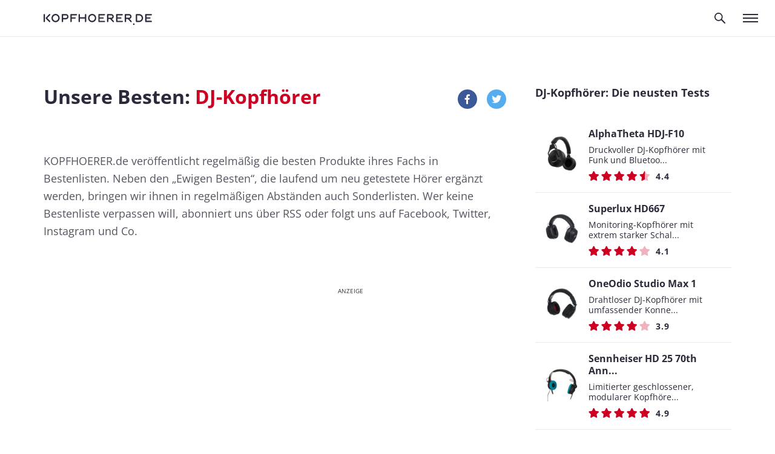

--- FILE ---
content_type: text/html; charset=UTF-8
request_url: https://www.kopfhoerer.de/bestenlisten/dj-kopfhoerer/
body_size: 19198
content:

    <!DOCTYPE html>
<html lang="de" prefix="og: https://ogp.me/ns#">
    <head>
        <meta charset="UTF-8" />
        <meta name="viewport" content="width=device-width, initial-scale=1.0">
        <meta http-equiv="X-UA-Compatible" content="ie=edge">
        <meta name="google-site-verification"
              content="H8alaDXRQK1uiayH0dpDbIJJajYvGmVHp-0sQGkzdOI" />
        <title>DJ-Kopfhörer Archive - kopfhoerer.de</title>

                <script defer data-domain="kopfhoerer.de" src="https://pls.kopfhoerer.de/js/plausible.js"></script>
        <script>
            window.plausible = window.plausible || function () {
                (window.plausible.q = window.plausible.q || []).push( arguments )
            }
        </script>

        
        	<style>img:is([sizes="auto" i], [sizes^="auto," i]) { contain-intrinsic-size: 3000px 1500px }</style>
	
<!-- Suchmaschinen-Optimierung durch Rank Math PRO - https://rankmath.com/ -->
<meta name="robots" content="follow, index, max-snippet:-1, max-video-preview:-1, max-image-preview:large"/>
<link rel="canonical" href="https://www.kopfhoerer.de/best-of/dj-kopfhoerer/dj-kopfhoerer/" />
<meta property="og:locale" content="de_DE" />
<meta property="og:type" content="article" />
<meta property="og:title" content="DJ-Kopfhörer Archive - kopfhoerer.de" />
<meta property="og:url" content="https://www.kopfhoerer.de/best-of/dj-kopfhoerer/dj-kopfhoerer/" />
<meta property="og:site_name" content="kopfhoerer.de" />
<meta name="twitter:card" content="summary_large_image" />
<meta name="twitter:title" content="DJ-Kopfhörer Archive - kopfhoerer.de" />
<script type="application/ld+json" class="rank-math-schema">{"@context":"https://schema.org","@graph":[{"@type":"Organization","@id":"https://www.kopfhoerer.de/#organization","name":"kopfhoerer.de","url":"https://www.kopfhoerer.de"},{"@type":"WebSite","@id":"https://www.kopfhoerer.de/#website","url":"https://www.kopfhoerer.de","name":"kopfhoerer.de","publisher":{"@id":"https://www.kopfhoerer.de/#organization"},"inLanguage":"de"},{"@type":"CollectionPage","@id":"https://www.kopfhoerer.de/best-of/dj-kopfhoerer/dj-kopfhoerer/#webpage","url":"https://www.kopfhoerer.de/best-of/dj-kopfhoerer/dj-kopfhoerer/","name":"DJ-Kopfh\u00f6rer Archive - kopfhoerer.de","isPartOf":{"@id":"https://www.kopfhoerer.de/#website"},"inLanguage":"de"}]}</script>
<!-- /Rank Math WordPress SEO Plugin -->

<link href='https://fonts.gstatic.com' crossorigin rel='preconnect' />
<link rel="alternate" type="application/rss+xml" title="kopfhoerer.de &raquo; Bestenlisten-Feed" href="https://www.kopfhoerer.de/bestenlisten/feed/" />
<style id='wp-emoji-styles-inline-css' type='text/css'>

	img.wp-smiley, img.emoji {
		display: inline !important;
		border: none !important;
		box-shadow: none !important;
		height: 1em !important;
		width: 1em !important;
		margin: 0 0.07em !important;
		vertical-align: -0.1em !important;
		background: none !important;
		padding: 0 !important;
	}
</style>
<link rel='stylesheet' id='wp-block-library-css' href='https://www.kopfhoerer.de/wp-includes/css/dist/block-library/style.min.css?ver=1.3.5' type='text/css' media='all' />
<style id='classic-theme-styles-inline-css' type='text/css'>
/*! This file is auto-generated */
.wp-block-button__link{color:#fff;background-color:#32373c;border-radius:9999px;box-shadow:none;text-decoration:none;padding:calc(.667em + 2px) calc(1.333em + 2px);font-size:1.125em}.wp-block-file__button{background:#32373c;color:#fff;text-decoration:none}
</style>
<style id='kde-blocks-glossary-link-style-inline-css' type='text/css'>
.wp-block-kde-blocks-glossary-link{background-color:#21759b;color:#fff;padding:2px}

</style>
<style id='safe-svg-svg-icon-style-inline-css' type='text/css'>
.safe-svg-cover{text-align:center}.safe-svg-cover .safe-svg-inside{display:inline-block;max-width:100%}.safe-svg-cover svg{fill:currentColor;height:100%;max-height:100%;max-width:100%;width:100%}

</style>
<style id='global-styles-inline-css' type='text/css'>
:root{--wp--preset--aspect-ratio--square: 1;--wp--preset--aspect-ratio--4-3: 4/3;--wp--preset--aspect-ratio--3-4: 3/4;--wp--preset--aspect-ratio--3-2: 3/2;--wp--preset--aspect-ratio--2-3: 2/3;--wp--preset--aspect-ratio--16-9: 16/9;--wp--preset--aspect-ratio--9-16: 9/16;--wp--preset--color--black: #000000;--wp--preset--color--cyan-bluish-gray: #abb8c3;--wp--preset--color--white: #ffffff;--wp--preset--color--pale-pink: #f78da7;--wp--preset--color--vivid-red: #cf2e2e;--wp--preset--color--luminous-vivid-orange: #ff6900;--wp--preset--color--luminous-vivid-amber: #fcb900;--wp--preset--color--light-green-cyan: #7bdcb5;--wp--preset--color--vivid-green-cyan: #00d084;--wp--preset--color--pale-cyan-blue: #8ed1fc;--wp--preset--color--vivid-cyan-blue: #0693e3;--wp--preset--color--vivid-purple: #9b51e0;--wp--preset--gradient--vivid-cyan-blue-to-vivid-purple: linear-gradient(135deg,rgba(6,147,227,1) 0%,rgb(155,81,224) 100%);--wp--preset--gradient--light-green-cyan-to-vivid-green-cyan: linear-gradient(135deg,rgb(122,220,180) 0%,rgb(0,208,130) 100%);--wp--preset--gradient--luminous-vivid-amber-to-luminous-vivid-orange: linear-gradient(135deg,rgba(252,185,0,1) 0%,rgba(255,105,0,1) 100%);--wp--preset--gradient--luminous-vivid-orange-to-vivid-red: linear-gradient(135deg,rgba(255,105,0,1) 0%,rgb(207,46,46) 100%);--wp--preset--gradient--very-light-gray-to-cyan-bluish-gray: linear-gradient(135deg,rgb(238,238,238) 0%,rgb(169,184,195) 100%);--wp--preset--gradient--cool-to-warm-spectrum: linear-gradient(135deg,rgb(74,234,220) 0%,rgb(151,120,209) 20%,rgb(207,42,186) 40%,rgb(238,44,130) 60%,rgb(251,105,98) 80%,rgb(254,248,76) 100%);--wp--preset--gradient--blush-light-purple: linear-gradient(135deg,rgb(255,206,236) 0%,rgb(152,150,240) 100%);--wp--preset--gradient--blush-bordeaux: linear-gradient(135deg,rgb(254,205,165) 0%,rgb(254,45,45) 50%,rgb(107,0,62) 100%);--wp--preset--gradient--luminous-dusk: linear-gradient(135deg,rgb(255,203,112) 0%,rgb(199,81,192) 50%,rgb(65,88,208) 100%);--wp--preset--gradient--pale-ocean: linear-gradient(135deg,rgb(255,245,203) 0%,rgb(182,227,212) 50%,rgb(51,167,181) 100%);--wp--preset--gradient--electric-grass: linear-gradient(135deg,rgb(202,248,128) 0%,rgb(113,206,126) 100%);--wp--preset--gradient--midnight: linear-gradient(135deg,rgb(2,3,129) 0%,rgb(40,116,252) 100%);--wp--preset--font-size--small: 13px;--wp--preset--font-size--medium: 20px;--wp--preset--font-size--large: 36px;--wp--preset--font-size--x-large: 42px;--wp--preset--spacing--20: 0.44rem;--wp--preset--spacing--30: 0.67rem;--wp--preset--spacing--40: 1rem;--wp--preset--spacing--50: 1.5rem;--wp--preset--spacing--60: 2.25rem;--wp--preset--spacing--70: 3.38rem;--wp--preset--spacing--80: 5.06rem;--wp--preset--shadow--natural: 6px 6px 9px rgba(0, 0, 0, 0.2);--wp--preset--shadow--deep: 12px 12px 50px rgba(0, 0, 0, 0.4);--wp--preset--shadow--sharp: 6px 6px 0px rgba(0, 0, 0, 0.2);--wp--preset--shadow--outlined: 6px 6px 0px -3px rgba(255, 255, 255, 1), 6px 6px rgba(0, 0, 0, 1);--wp--preset--shadow--crisp: 6px 6px 0px rgba(0, 0, 0, 1);}:where(.is-layout-flex){gap: 0.5em;}:where(.is-layout-grid){gap: 0.5em;}body .is-layout-flex{display: flex;}.is-layout-flex{flex-wrap: wrap;align-items: center;}.is-layout-flex > :is(*, div){margin: 0;}body .is-layout-grid{display: grid;}.is-layout-grid > :is(*, div){margin: 0;}:where(.wp-block-columns.is-layout-flex){gap: 2em;}:where(.wp-block-columns.is-layout-grid){gap: 2em;}:where(.wp-block-post-template.is-layout-flex){gap: 1.25em;}:where(.wp-block-post-template.is-layout-grid){gap: 1.25em;}.has-black-color{color: var(--wp--preset--color--black) !important;}.has-cyan-bluish-gray-color{color: var(--wp--preset--color--cyan-bluish-gray) !important;}.has-white-color{color: var(--wp--preset--color--white) !important;}.has-pale-pink-color{color: var(--wp--preset--color--pale-pink) !important;}.has-vivid-red-color{color: var(--wp--preset--color--vivid-red) !important;}.has-luminous-vivid-orange-color{color: var(--wp--preset--color--luminous-vivid-orange) !important;}.has-luminous-vivid-amber-color{color: var(--wp--preset--color--luminous-vivid-amber) !important;}.has-light-green-cyan-color{color: var(--wp--preset--color--light-green-cyan) !important;}.has-vivid-green-cyan-color{color: var(--wp--preset--color--vivid-green-cyan) !important;}.has-pale-cyan-blue-color{color: var(--wp--preset--color--pale-cyan-blue) !important;}.has-vivid-cyan-blue-color{color: var(--wp--preset--color--vivid-cyan-blue) !important;}.has-vivid-purple-color{color: var(--wp--preset--color--vivid-purple) !important;}.has-black-background-color{background-color: var(--wp--preset--color--black) !important;}.has-cyan-bluish-gray-background-color{background-color: var(--wp--preset--color--cyan-bluish-gray) !important;}.has-white-background-color{background-color: var(--wp--preset--color--white) !important;}.has-pale-pink-background-color{background-color: var(--wp--preset--color--pale-pink) !important;}.has-vivid-red-background-color{background-color: var(--wp--preset--color--vivid-red) !important;}.has-luminous-vivid-orange-background-color{background-color: var(--wp--preset--color--luminous-vivid-orange) !important;}.has-luminous-vivid-amber-background-color{background-color: var(--wp--preset--color--luminous-vivid-amber) !important;}.has-light-green-cyan-background-color{background-color: var(--wp--preset--color--light-green-cyan) !important;}.has-vivid-green-cyan-background-color{background-color: var(--wp--preset--color--vivid-green-cyan) !important;}.has-pale-cyan-blue-background-color{background-color: var(--wp--preset--color--pale-cyan-blue) !important;}.has-vivid-cyan-blue-background-color{background-color: var(--wp--preset--color--vivid-cyan-blue) !important;}.has-vivid-purple-background-color{background-color: var(--wp--preset--color--vivid-purple) !important;}.has-black-border-color{border-color: var(--wp--preset--color--black) !important;}.has-cyan-bluish-gray-border-color{border-color: var(--wp--preset--color--cyan-bluish-gray) !important;}.has-white-border-color{border-color: var(--wp--preset--color--white) !important;}.has-pale-pink-border-color{border-color: var(--wp--preset--color--pale-pink) !important;}.has-vivid-red-border-color{border-color: var(--wp--preset--color--vivid-red) !important;}.has-luminous-vivid-orange-border-color{border-color: var(--wp--preset--color--luminous-vivid-orange) !important;}.has-luminous-vivid-amber-border-color{border-color: var(--wp--preset--color--luminous-vivid-amber) !important;}.has-light-green-cyan-border-color{border-color: var(--wp--preset--color--light-green-cyan) !important;}.has-vivid-green-cyan-border-color{border-color: var(--wp--preset--color--vivid-green-cyan) !important;}.has-pale-cyan-blue-border-color{border-color: var(--wp--preset--color--pale-cyan-blue) !important;}.has-vivid-cyan-blue-border-color{border-color: var(--wp--preset--color--vivid-cyan-blue) !important;}.has-vivid-purple-border-color{border-color: var(--wp--preset--color--vivid-purple) !important;}.has-vivid-cyan-blue-to-vivid-purple-gradient-background{background: var(--wp--preset--gradient--vivid-cyan-blue-to-vivid-purple) !important;}.has-light-green-cyan-to-vivid-green-cyan-gradient-background{background: var(--wp--preset--gradient--light-green-cyan-to-vivid-green-cyan) !important;}.has-luminous-vivid-amber-to-luminous-vivid-orange-gradient-background{background: var(--wp--preset--gradient--luminous-vivid-amber-to-luminous-vivid-orange) !important;}.has-luminous-vivid-orange-to-vivid-red-gradient-background{background: var(--wp--preset--gradient--luminous-vivid-orange-to-vivid-red) !important;}.has-very-light-gray-to-cyan-bluish-gray-gradient-background{background: var(--wp--preset--gradient--very-light-gray-to-cyan-bluish-gray) !important;}.has-cool-to-warm-spectrum-gradient-background{background: var(--wp--preset--gradient--cool-to-warm-spectrum) !important;}.has-blush-light-purple-gradient-background{background: var(--wp--preset--gradient--blush-light-purple) !important;}.has-blush-bordeaux-gradient-background{background: var(--wp--preset--gradient--blush-bordeaux) !important;}.has-luminous-dusk-gradient-background{background: var(--wp--preset--gradient--luminous-dusk) !important;}.has-pale-ocean-gradient-background{background: var(--wp--preset--gradient--pale-ocean) !important;}.has-electric-grass-gradient-background{background: var(--wp--preset--gradient--electric-grass) !important;}.has-midnight-gradient-background{background: var(--wp--preset--gradient--midnight) !important;}.has-small-font-size{font-size: var(--wp--preset--font-size--small) !important;}.has-medium-font-size{font-size: var(--wp--preset--font-size--medium) !important;}.has-large-font-size{font-size: var(--wp--preset--font-size--large) !important;}.has-x-large-font-size{font-size: var(--wp--preset--font-size--x-large) !important;}
:where(.wp-block-post-template.is-layout-flex){gap: 1.25em;}:where(.wp-block-post-template.is-layout-grid){gap: 1.25em;}
:where(.wp-block-columns.is-layout-flex){gap: 2em;}:where(.wp-block-columns.is-layout-grid){gap: 2em;}
:root :where(.wp-block-pullquote){font-size: 1.5em;line-height: 1.6;}
</style>
<link rel='stylesheet' id='responsive-lightbox-tosrus-css' href='https://www.kopfhoerer.de/wp-content/plugins/responsive-lightbox/assets/tosrus/jquery.tosrus.min.css?ver=2.5.0' type='text/css' media='all' />
<link rel='stylesheet' id='wp-affililab-css' href='https://www.kopfhoerer.de/wp-content/plugins/wp-affililab/public/css/wp-affililab-public.css?ver=3.9.4' type='text/css' media='all' />
<link rel='stylesheet' id='dashicons-css' href='https://www.kopfhoerer.de/wp-includes/css/dashicons.min.css?ver=1.3.5' type='text/css' media='all' />
<link rel='stylesheet' id='css-style-css' href='https://www.kopfhoerer.de/wp-content/themes/kopfhoerer_2018/assets/css/style.css?ver=1.3.5' type='text/css' media='all' />
<link rel='stylesheet' id='borlabs-cookie-custom-css' href='https://www.kopfhoerer.de/wp-content/cache/borlabs-cookie/1/borlabs-cookie-1-de.css?ver=3.3.22-216' type='text/css' media='all' />
<script type="text/javascript" src="https://www.kopfhoerer.de/wp-includes/js/jquery/jquery.min.js?ver=3.7.1" id="jquery-core-js"></script>
<script type="text/javascript" src="https://www.kopfhoerer.de/wp-includes/js/jquery/jquery-migrate.min.js?ver=3.4.1" id="jquery-migrate-js"></script>
<script type="text/javascript" src="https://www.kopfhoerer.de/wp-content/plugins/responsive-lightbox/assets/dompurify/purify.min.js?ver=3.1.7" id="dompurify-js"></script>
<script type="text/javascript" id="responsive-lightbox-sanitizer-js-before">
/* <![CDATA[ */
window.RLG = window.RLG || {}; window.RLG.sanitizeAllowedHosts = ["youtube.com","www.youtube.com","youtu.be","vimeo.com","player.vimeo.com"];
/* ]]> */
</script>
<script type="text/javascript" src="https://www.kopfhoerer.de/wp-content/plugins/responsive-lightbox/js/sanitizer.js?ver=2.6.0" id="responsive-lightbox-sanitizer-js"></script>
<script type="text/javascript" src="https://www.kopfhoerer.de/wp-content/plugins/responsive-lightbox/assets/tosrus/jquery.tosrus.min.js?ver=2.5.0" id="responsive-lightbox-tosrus-js"></script>
<script type="text/javascript" src="https://www.kopfhoerer.de/wp-includes/js/underscore.min.js?ver=1.13.7" id="underscore-js"></script>
<script type="text/javascript" src="https://www.kopfhoerer.de/wp-content/plugins/responsive-lightbox/assets/infinitescroll/infinite-scroll.pkgd.min.js?ver=4.0.1" id="responsive-lightbox-infinite-scroll-js"></script>
<script type="text/javascript" id="responsive-lightbox-js-before">
/* <![CDATA[ */
var rlArgs = {"script":"tosrus","selector":"lightbox","customEvents":"","activeGalleries":true,"effect":"slide","infinite":true,"keys":true,"autoplay":false,"pauseOnHover":false,"timeout":4000,"pagination":true,"paginationType":"thumbnails","closeOnClick":false,"woocommerce_gallery":false,"ajaxurl":"https:\/\/www.kopfhoerer.de\/wp-admin\/admin-ajax.php","nonce":"798081a1e2","preview":false,"postId":163993,"scriptExtension":false};
/* ]]> */
</script>
<script type="text/javascript" src="https://www.kopfhoerer.de/wp-content/plugins/responsive-lightbox/js/front.js?ver=2.6.0" id="responsive-lightbox-js"></script>
<script type="text/javascript" id="tfn-aggregate-data-collection-and-processing-js-extra">
/* <![CDATA[ */
var tfn_frontend = {"orign":"kh","ajaxurl":"https:\/\/www.kopfhoerer.de\/wp-admin\/admin-ajax.php"};
/* ]]> */
</script>
<script type="text/javascript" src="https://www.kopfhoerer.de/wp-content/plugins/thomann-friends-network/js/tfn-aggregate-data-collection-and-processing.js?ver=1.3.5" id="tfn-aggregate-data-collection-and-processing-js"></script>
<script type="text/javascript" src="https://www.kopfhoerer.de/wp-content/themes/kopfhoerer_2018/assets/js/libs/jquery-1.11.1.min.js?ver=1.3.5" id="js-lib-jquery-js"></script>
<script type="text/javascript" src="https://www.kopfhoerer.de/wp-content/themes/kopfhoerer_2018/assets/js/libs/jquery-ui.js?ver=1.3.5" id="js-lib-jquery-ui-js"></script>
<script type="text/javascript" src="https://www.kopfhoerer.de/wp-content/themes/kopfhoerer_2018/assets/js/libs/moment.min.js?ver=1.3.5" id="js-lib-moment-js"></script>
<script type="text/javascript" src="https://www.kopfhoerer.de/wp-content/themes/kopfhoerer_2018/assets/js/libs/Chart.min.js?ver=1.3.5" id="js-lib-chart-js"></script>
<script type="text/javascript" src="https://www.kopfhoerer.de/wp-content/themes/kopfhoerer_2018/assets/js/libs/fitvids-1.1.js?ver=1.3.5" id="js-lib-fitvids-js"></script>
<script type="text/javascript" src="https://www.kopfhoerer.de/wp-content/themes/kopfhoerer_2018/assets/js/functions.js?ver=1.3.5" id="js-functions-js"></script>
<script type="text/javascript" src="https://www.kopfhoerer.de/wp-content/themes/kopfhoerer_2018/assets/js/modules/spritespin.js?ver=1.3.5" id="js-module-spritespin-js"></script>
<script type="text/javascript" src="https://www.kopfhoerer.de/wp-content/themes/kopfhoerer_2018/assets/js/modules/slick.min.js?ver=1.3.5" id="js-module-slick-js"></script>
<script type="text/javascript" src="https://www.kopfhoerer.de/wp-content/themes/kopfhoerer_2018/assets/js/modules/compare.js?ver=1.3.5" id="js-module-compare-js"></script>
<script type="text/javascript" src="https://www.kopfhoerer.de/wp-content/themes/kopfhoerer_2018/assets/js/modules/charts.helper.js?ver=1.3.5" id="js-module-charts-helper-js"></script>
<script type="text/javascript" src="https://www.kopfhoerer.de/wp-content/themes/kopfhoerer_2018/assets/js/modules/competition.js?ver=1.3.5" id="js-module-competition-js"></script>
<script type="text/javascript" src="https://www.kopfhoerer.de/wp-content/themes/kopfhoerer_2018/assets/js/modules/xmas.js?ver=1.3.5" id="js-module-xmas-js"></script>
<script type="text/javascript" src="https://www.kopfhoerer.de/wp-content/themes/kopfhoerer_2018/assets/js/modules/bannerrotation.js?ver=1.3.5" id="js-module-bannerrotation-js"></script>
<script type="text/javascript" src="https://www.kopfhoerer.de/wp-content/themes/kopfhoerer_2018/assets/js/modules/bottombanner.js?ver=1.3.5" id="js-module-bottombanner-js"></script>
<script type="text/javascript" src="https://www.kopfhoerer.de/wp-content/themes/kopfhoerer_2018/assets/js/modules/plausible.js?ver=1.3.5" id="js-module-plausible-js"></script>
<script type="text/javascript" id="js-main-js-extra">
/* <![CDATA[ */
var lngData = {"toreview":"Zum Test","compareNoPrice":"Wir k\u00f6nnen keine Preise finden, m\u00f6glicherweise ist der Kopfh\u00f6rer im Moment ausverkauft."};
/* ]]> */
</script>
<script type="text/javascript" src="https://www.kopfhoerer.de/wp-content/themes/kopfhoerer_2018/assets/js/main.js?ver=1.3.5" id="js-main-js"></script>
<script data-no-optimize="1" data-no-minify="1" data-cfasync="false" nowprocket type="text/javascript" src="https://www.kopfhoerer.de/wp-content/plugins/borlabs-cookie/assets/javascript/borlabs-cookie-tcf-stub.min.js?ver=3.3.22" id="borlabs-cookie-stub-js"></script>
<script data-no-optimize="1" data-no-minify="1" data-cfasync="false" nowprocket type="text/javascript" src="https://www.kopfhoerer.de/wp-content/cache/borlabs-cookie/1/borlabs-cookie-config-de.json.js?ver=3.3.22-188" id="borlabs-cookie-config-js"></script>
<script data-no-optimize="1" data-no-minify="1" data-cfasync="false" nowprocket type="text/javascript" src="https://www.kopfhoerer.de/wp-content/plugins/borlabs-cookie/assets/javascript/borlabs-cookie-prioritize.min.js?ver=3.3.22" id="borlabs-cookie-prioritize-js"></script>
<link rel="https://api.w.org/" href="https://www.kopfhoerer.de/wp-json/" /><link rel="EditURI" type="application/rsd+xml" title="RSD" href="https://www.kopfhoerer.de/xmlrpc.php?rsd" />

<script nowprocket data-borlabs-cookie-script-blocker-ignore>
if ('1' === '1' && ('0' === '1' || '1' === '1')) {
    window['gtag_enable_tcf_support'] = true;
}
window.dataLayer = window.dataLayer || [];
if (typeof gtag !== 'function') {
    function gtag() {
        dataLayer.push(arguments);
    }
}
gtag('set', 'developer_id.dYjRjMm', true);
if ('0' === '1' || '1' === '1') {
    if (window.BorlabsCookieGoogleConsentModeDefaultSet !== true) {
        let getCookieValue = function (name) {
            return document.cookie.match('(^|;)\\s*' + name + '\\s*=\\s*([^;]+)')?.pop() || '';
        };
        let cookieValue = getCookieValue('borlabs-cookie-gcs');
        let consentsFromCookie = {};
        if (cookieValue !== '') {
            consentsFromCookie = JSON.parse(decodeURIComponent(cookieValue));
        }
        let defaultValues = {
            'ad_storage': 'denied',
            'ad_user_data': 'denied',
            'ad_personalization': 'denied',
            'analytics_storage': 'denied',
            'functionality_storage': 'denied',
            'personalization_storage': 'denied',
            'security_storage': 'denied',
            'wait_for_update': 500,
        };
        gtag('consent', 'default', { ...defaultValues, ...consentsFromCookie });
    }
    window.BorlabsCookieGoogleConsentModeDefaultSet = true;
    let borlabsCookieConsentChangeHandler = function () {
        window.dataLayer = window.dataLayer || [];
        if (typeof gtag !== 'function') { function gtag(){dataLayer.push(arguments);} }

        let getCookieValue = function (name) {
            return document.cookie.match('(^|;)\\s*' + name + '\\s*=\\s*([^;]+)')?.pop() || '';
        };
        let cookieValue = getCookieValue('borlabs-cookie-gcs');
        let consentsFromCookie = {};
        if (cookieValue !== '') {
            consentsFromCookie = JSON.parse(decodeURIComponent(cookieValue));
        }

        consentsFromCookie.analytics_storage = BorlabsCookie.Consents.hasConsent('google-analytics') ? 'granted' : 'denied';

        BorlabsCookie.CookieLibrary.setCookie(
            'borlabs-cookie-gcs',
            JSON.stringify(consentsFromCookie),
            BorlabsCookie.Settings.automaticCookieDomainAndPath.value ? '' : BorlabsCookie.Settings.cookieDomain.value,
            BorlabsCookie.Settings.cookiePath.value,
            BorlabsCookie.Cookie.getPluginCookie().expires,
            BorlabsCookie.Settings.cookieSecure.value,
            BorlabsCookie.Settings.cookieSameSite.value
        );
    }
    document.addEventListener('borlabs-cookie-consent-saved', borlabsCookieConsentChangeHandler);
    document.addEventListener('borlabs-cookie-handle-unblock', borlabsCookieConsentChangeHandler);
}
if ('0' === '1') {
    gtag("js", new Date());
    gtag("config", "G-V1ZNW4HXSS", {"anonymize_ip": true});

    (function (w, d, s, i) {
        var f = d.getElementsByTagName(s)[0],
            j = d.createElement(s);
        j.async = true;
        j.src =
            "https://www.googletagmanager.com/gtag/js?id=" + i;
        f.parentNode.insertBefore(j, f);
    })(window, document, "script", "G-V1ZNW4HXSS");
}
</script><script nowprocket data-no-optimize="1" data-no-minify="1" data-cfasync="false" data-borlabs-cookie-script-blocker-ignore>
    (function () {
        if ('1' === '1' && '1' === '1') {
            window['gtag_enable_tcf_support'] = true;
        }
        window.dataLayer = window.dataLayer || [];
        if (typeof window.gtag !== 'function') {
            window.gtag = function () {
                window.dataLayer.push(arguments);
            };
        }
        gtag('set', 'developer_id.dYjRjMm', true);
        if ('1' === '1') {
            let getCookieValue = function (name) {
                return document.cookie.match('(^|;)\\s*' + name + '\\s*=\\s*([^;]+)')?.pop() || '';
            };
            const gtmRegionsData = '{{ google-tag-manager-cm-regional-defaults }}';
            let gtmRegions = [];
            if (gtmRegionsData !== '\{\{ google-tag-manager-cm-regional-defaults \}\}') {
                gtmRegions = JSON.parse(gtmRegionsData);
            }
            let defaultRegion = null;
            for (let gtmRegionIndex in gtmRegions) {
                let gtmRegion = gtmRegions[gtmRegionIndex];
                if (gtmRegion['google-tag-manager-cm-region'] === '') {
                    defaultRegion = gtmRegion;
                } else {
                    gtag('consent', 'default', {
                        'ad_storage': gtmRegion['google-tag-manager-cm-default-ad-storage'],
                        'ad_user_data': gtmRegion['google-tag-manager-cm-default-ad-user-data'],
                        'ad_personalization': gtmRegion['google-tag-manager-cm-default-ad-personalization'],
                        'analytics_storage': gtmRegion['google-tag-manager-cm-default-analytics-storage'],
                        'functionality_storage': gtmRegion['google-tag-manager-cm-default-functionality-storage'],
                        'personalization_storage': gtmRegion['google-tag-manager-cm-default-personalization-storage'],
                        'security_storage': gtmRegion['google-tag-manager-cm-default-security-storage'],
                        'region': gtmRegion['google-tag-manager-cm-region'].toUpperCase().split(','),
						'wait_for_update': 500,
                    });
                }
            }
            let cookieValue = getCookieValue('borlabs-cookie-gcs');
            let consentsFromCookie = {};
            if (cookieValue !== '') {
                consentsFromCookie = JSON.parse(decodeURIComponent(cookieValue));
            }
            let defaultValues = {
                'ad_storage': defaultRegion === null ? 'denied' : defaultRegion['google-tag-manager-cm-default-ad-storage'],
                'ad_user_data': defaultRegion === null ? 'denied' : defaultRegion['google-tag-manager-cm-default-ad-user-data'],
                'ad_personalization': defaultRegion === null ? 'denied' : defaultRegion['google-tag-manager-cm-default-ad-personalization'],
                'analytics_storage': defaultRegion === null ? 'denied' : defaultRegion['google-tag-manager-cm-default-analytics-storage'],
                'functionality_storage': defaultRegion === null ? 'denied' : defaultRegion['google-tag-manager-cm-default-functionality-storage'],
                'personalization_storage': defaultRegion === null ? 'denied' : defaultRegion['google-tag-manager-cm-default-personalization-storage'],
                'security_storage': defaultRegion === null ? 'denied' : defaultRegion['google-tag-manager-cm-default-security-storage'],
                'wait_for_update': 500,
            };
            gtag('consent', 'default', {...defaultValues, ...consentsFromCookie});
            gtag('set', 'ads_data_redaction', true);
        }

        if ('0' === '1') {
            let url = new URL(window.location.href);

            if ((url.searchParams.has('gtm_debug') && url.searchParams.get('gtm_debug') !== '') || document.cookie.indexOf('__TAG_ASSISTANT=') !== -1 || document.documentElement.hasAttribute('data-tag-assistant-present')) {
                /* GTM block start */
                (function(w,d,s,l,i){w[l]=w[l]||[];w[l].push({'gtm.start':
                        new Date().getTime(),event:'gtm.js'});var f=d.getElementsByTagName(s)[0],
                    j=d.createElement(s),dl=l!='dataLayer'?'&l='+l:'';j.async=true;j.src=
                    'https://www.googletagmanager.com/gtm.js?id='+i+dl;f.parentNode.insertBefore(j,f);
                })(window,document,'script','dataLayer','GTM-5B6VRS');
                /* GTM block end */
            } else {
                /* GTM block start */
                (function(w,d,s,l,i){w[l]=w[l]||[];w[l].push({'gtm.start':
                        new Date().getTime(),event:'gtm.js'});var f=d.getElementsByTagName(s)[0],
                    j=d.createElement(s),dl=l!='dataLayer'?'&l='+l:'';j.async=true;j.src=
                    'https://www.kopfhoerer.de/wp-content/uploads/borlabs-cookie/' + i + '.js?ver=not-set-yet';f.parentNode.insertBefore(j,f);
                })(window,document,'script','dataLayer','GTM-5B6VRS');
                /* GTM block end */
            }
        }


        let borlabsCookieConsentChangeHandler = function () {
            window.dataLayer = window.dataLayer || [];
            if (typeof window.gtag !== 'function') {
                window.gtag = function() {
                    window.dataLayer.push(arguments);
                };
            }

            let consents = BorlabsCookie.Cookie.getPluginCookie().consents;

            if ('1' === '1') {
                let gtmConsents = {};
                let customConsents = {};

				let services = BorlabsCookie.Services._services;

				for (let service in services) {
					if (service !== 'borlabs-cookie') {
						customConsents['borlabs_cookie_' + service.replaceAll('-', '_')] = BorlabsCookie.Consents.hasConsent(service) ? 'granted' : 'denied';
					}
				}

                if ('1' === '1') {
                    gtmConsents = {
                        'analytics_storage': BorlabsCookie.Consents.hasConsentForServiceGroup('statistics') === true ? 'granted' : 'denied',
                        'functionality_storage': BorlabsCookie.Consents.hasConsentForServiceGroup('statistics') === true ? 'granted' : 'denied',
                        'personalization_storage': BorlabsCookie.Consents.hasConsentForServiceGroup('marketing') === true ? 'granted' : 'denied',
                        'security_storage': BorlabsCookie.Consents.hasConsentForServiceGroup('statistics') === true ? 'granted' : 'denied',
                    };
                } else {
                    gtmConsents = {
                        'ad_storage': BorlabsCookie.Consents.hasConsentForServiceGroup('marketing') === true ? 'granted' : 'denied',
                        'ad_user_data': BorlabsCookie.Consents.hasConsentForServiceGroup('marketing') === true ? 'granted' : 'denied',
                        'ad_personalization': BorlabsCookie.Consents.hasConsentForServiceGroup('marketing') === true ? 'granted' : 'denied',
                        'analytics_storage': BorlabsCookie.Consents.hasConsentForServiceGroup('statistics') === true ? 'granted' : 'denied',
                        'functionality_storage': BorlabsCookie.Consents.hasConsentForServiceGroup('statistics') === true ? 'granted' : 'denied',
                        'personalization_storage': BorlabsCookie.Consents.hasConsentForServiceGroup('marketing') === true ? 'granted' : 'denied',
                        'security_storage': BorlabsCookie.Consents.hasConsentForServiceGroup('statistics') === true ? 'granted' : 'denied',
                    };
                }
                BorlabsCookie.CookieLibrary.setCookie(
                    'borlabs-cookie-gcs',
                    JSON.stringify(gtmConsents),
                    BorlabsCookie.Settings.automaticCookieDomainAndPath.value ? '' : BorlabsCookie.Settings.cookieDomain.value,
                    BorlabsCookie.Settings.cookiePath.value,
                    BorlabsCookie.Cookie.getPluginCookie().expires,
                    BorlabsCookie.Settings.cookieSecure.value,
                    BorlabsCookie.Settings.cookieSameSite.value
                );
                gtag('consent', 'update', {...gtmConsents, ...customConsents});
            }


            for (let serviceGroup in consents) {
                for (let service of consents[serviceGroup]) {
                    if (!window.BorlabsCookieGtmPackageSentEvents.includes(service) && service !== 'borlabs-cookie') {
                        window.dataLayer.push({
                            event: 'borlabs-cookie-opt-in-' + service,
                        });
                        window.BorlabsCookieGtmPackageSentEvents.push(service);
                    }
                }
            }
            let afterConsentsEvent = document.createEvent('Event');
            afterConsentsEvent.initEvent('borlabs-cookie-google-tag-manager-after-consents', true, true);
            document.dispatchEvent(afterConsentsEvent);
        };
        window.BorlabsCookieGtmPackageSentEvents = [];
        document.addEventListener('borlabs-cookie-consent-saved', borlabsCookieConsentChangeHandler);
        document.addEventListener('borlabs-cookie-handle-unblock', borlabsCookieConsentChangeHandler);
    })();
</script>
        <script type='text/javascript'>
            var ajax_url = 'https://www.kopfhoerer.de/wp-admin/admin-ajax.php';
            var compareArray = [];
            var allCharts = [];
            var dealsCounter = '0';
            var siteInfo = {
                currency: '€',
                lng: 'de',
            };
        </script>

        <script type='text/javascript'>

            var googletag = googletag || {};
            googletag.cmd = googletag.cmd || [];

            function initFallbackBanner() {

                function loadFallbackBanner() {
                    jQuery( '.js-fallback-banner:visible:not(.js-fallback-loaded)' ).each( function () {
                        let $container = jQuery( this );
                        let dataToSend = {};
                        dataToSend[ 'action' ] = "fallback_banner";
                        dataToSend[ 'banner' ] = $container.data( 'name' );

                        jQuery.ajax( {
                            type: 'POST',
                            url: '/wp-admin/admin-ajax.php',
                            data: dataToSend,
                            success: function ( data ) {
                                let response = JSON.parse( data );
                                if ( response.status === true ) {
                                    $container.addClass( 'js-fallback-loaded ' + response.id )
                                    if ( $container.hasClass( "bottombanner" ) ) {
                                        $container.addClass( 'is-active' );
                                        $container.find( ".ad-container" ).html( response.output );
                                    } else {
                                        $container.html( response.output );
                                    }
                                } else {
                                    $container.hide();
                                }
                            }
                        } );
                    } );
                }

                loadFallbackBanner();

                var resizeTimeoutDebouncer;
                jQuery( window ).on( 'resize', function () {
                    // SetTimeout creates a Debounce - so functions will not be called while resizing is in process
                    clearTimeout( resizeTimeoutDebouncer );
                    resizeTimeoutDebouncer = setTimeout( function () {
                        loadFallbackBanner();
                    }, 500 );
                } );
            }

            function initAdtags() {
                jQuery.getScript( "https://pagead2.googlesyndication.com/tag/js/gpt.js" );

                googleTagRotation = {};

                function loadAdtags( creativeID, adData ) {
                    $divAdtags = jQuery( ".js-ad-load, .js-ad-loaded" );

                    $divAdtags.each( function () {
                        if ( jQuery( this ).parents().closest( '.adtag' ).css( "display" ) !== "none" && jQuery( this ).hasClass( "js-ad-load" ) ) {

                            if ( adData[ jQuery( this ).attr( "id" ) ] ) {
                                var slotDataName = '/' + creativeID + '/' + adData[ jQuery( this ).attr( "id" ) ][ 'name' ];
                                var slotDataSize = adData[ jQuery( this ).attr( "id" ) ][ 'size' ];
                                var slotDataId = adData[ jQuery( this ).attr( "id" ) ][ 'id' ];
                                googleTagRotation[ adData[ jQuery( this ).attr( "id" ) ][ 'name' ] ] = googletag.defineSlot( slotDataName, slotDataSize, slotDataId ).addService( googletag.pubads() );
                            }

                            googletag.pubads().setTargeting(  'Kopfhoerer.de', ['KH_all'] )
                            googletag.enableServices();
                            googletag.display( jQuery( this ).attr( "id" ) );

                            jQuery( this ).removeClass( "js-ad-load" ).addClass( "js-ad-loaded" );
                        } else if ( jQuery( this ).parents().closest( '.adtag' ).css( "display" ) === "none" && jQuery( this ).hasClass( "js-ad-loaded" ) ) {
                            googletag.destroySlots( [ googleTagRotation[ adData[ jQuery( this ).attr( "id" ) ][ 'name' ] ] ] );
                            jQuery( this ).removeClass( "js-ad-loaded" ).addClass( "js-ad-load" );
                        }
                    } );
                }

                var adData = {};

                
                adData[ 'div-gpt-ad-1473864261485-0' ] = { 'id': 'div-gpt-ad-1473864261485-0', 'name': 'MN_Leaderboard1', 'size': [ 728, 90 ] };
                adData[ 'div-gpt-ad-1474975610698-0' ] = { 'id': 'div-gpt-ad-1474975610698-0', 'name': 'MN_Leaderboard2', 'size': [ 728, 90 ] };
                adData[ 'div-gpt-ad-1473864261485-1' ] = { 'id': 'div-gpt-ad-1473864261485-1', 'name': 'MN_MediumRectangle1', 'size': [ 300, 250 ] };
                adData[ 'div-gpt-ad-1567087980013-0' ] = { 'id': 'div-gpt-ad-1567087980013-0', 'name': 'MN_MediumRectangle2', 'size': [ 300, 250 ] };
                adData[ 'div-gpt-ad-1567088163811-0' ] = { 'id': 'div-gpt-ad-1567088163811-0', 'name': 'MN_MediumRectangle3', 'size': [ 300, 250 ] };
                adData[ 'div-gpt-ad-1574072335768-0' ] = { 'id': 'div-gpt-ad-1574072335768-0', 'name': 'MN_MediumRectangle4', 'size': [ 300, 250 ] };
                adData[ 'div-gpt-ad-1531919961452-0' ] = { 'id': 'div-gpt-ad-1531919961452-0', 'name': 'MN_MobileLeaderboard', 'size': [ 320, 50 ] };
                adData[ 'div-gpt-ad-1553605562080-0' ] = { 'id': 'div-gpt-ad-1553605562080-0', 'name': 'Kopfhoerer-de_Interscroller_mobil', 'size': [ [ 244, 488 ], [ 300, 600 ] ] };
                adData[ 'div-gpt-ad-1473864261485-2' ] = { 'id': 'div-gpt-ad-1473864261485-2', 'name': 'MN_WideSkyscraper1', 'size': [ 160, 600 ] };
                adData[ 'div-gpt-ad-1661854909537-0' ] = { 'id': 'div-gpt-ad-1661854909537-0', 'name': 'MN_HalfpageAd1', 'size': [ 300, 600 ] };

                
                
                googletag.cmd.push( function () {

                    loadAdtags( '12513921', adData );

                    googletag.pubads().addEventListener( 'slotRenderEnded', function ( event ) {
                        if ( ! event.isEmpty ) {

                            if ( event.slot.getAdUnitPath() === '/12513921/Kopfhoerer-de_Interscroller_mobil' && jQuery( '.js-interscroller iframe' ).length !== 0 ) {
                                jQuery( ".js-interscroller" ).addClass( "is-active" );
                            }

                            if ( event.slot.getAdUnitPath() === '/12513921/MN_MobileLeaderboard' ) {
                                if ( jQuery( '.js-bottombanner iframe' ).length !== 0 ) {
                                    jQuery( ".js-bottombanner" ).addClass( "is-active" );
                                } else {
                                    jQuery( ".js-bottombanner" ).removeClass( "is-active" );
                                }
                            }
                        }
                    } );

                    setTimeout( function () {
                        jQuery( window ).trigger( "bannerrotation" );
                    }, 5000 );

                } );

                googleTags = {};

                googleTags.reloadAdtags = function () {
                    if ( googletag && googletag.pubadsReady ) {
                        loadAdtags( '12513921', adData );
                    }
                }

                var resizeTimeoutDebouncer;
                jQuery( window ).on( 'resize', function () {
                    // SetTimeout creates a Debounce - so functions will not be called while resizing is in process
                    clearTimeout( resizeTimeoutDebouncer );
                    resizeTimeoutDebouncer = setTimeout( function () {
                        if ( googletag && googletag.pubadsReady ) {
                            loadAdtags( '12513921', adData );
                        }
                    }, 500 );
                } );
            }

            var borlabsReadyInterval = window.setInterval( function () {
                if ( typeof (window.BorlabsCookie) !== "undefined" ) {
                    borlabsReady = true;
                    jQuery( window ).trigger( "borlabsReady" );
                    clearInterval( borlabsReadyInterval );
                }
            }, 500 );

            borlabsCookieAdsense = false;

            var borlabsCookieReadyInterval = window.setInterval( function () {
                let cookie = document.cookie;
                cookie.split( ';' ).forEach( ( $cookie ) => {
                    if ( $cookie.includes( "borlabs-cookie" ) && $cookie.includes( "consents" ) ) {

                        if ( $cookie.includes( "google-adsense" ) ) {
                            return;
                        }

                        if ( $cookie.includes( 'google-ad-sense' ) ) {
                            borlabsCookieAdsense = true;
                        }

                        borlabsCookieReady = true;
                        jQuery( window ).trigger( "borlabsCookieReady" );
                        clearInterval( borlabsCookieReadyInterval );
                    }
                } )
            }, 500 );

            jQuery( window ).on( 'borlabsReady borlabsCookieReady', function () {
                if ( typeof (borlabsCookieReady) !== "undefined" && typeof (borlabsReady) !== "undefined" ) {
                    if ( borlabsCookieAdsense === true ) {
                        initAdtags();
                    } else {
                        initFallbackBanner();
                    }
                }
            } );
        </script>

        <style>

    /* OPEN SANS */

    /* open-sans-regular - latin */
    @font-face {
        font-family: 'Open Sans';
        font-style:  normal;
        font-weight: 400;
        src:         url('https://www.kopfhoerer.de/wp-content/themes/kopfhoerer_2018/assets/fonts/open-sans-v27-latin-regular.eot'); /* IE9 Compat Modes */
        src:         local(''),
                     url('https://www.kopfhoerer.de/wp-content/themes/kopfhoerer_2018/assets/fonts/open-sans-v27-latin-regular.eot?#iefix') format('embedded-opentype'), /* IE6-IE8 */ url('https://www.kopfhoerer.de/wp-content/themes/kopfhoerer_2018/assets/fonts/open-sans-v27-latin-regular.woff2') format('woff2'), /* Super Modern Browsers */ url('https://www.kopfhoerer.de/wp-content/themes/kopfhoerer_2018/assets/fonts/open-sans-v27-latin-regular.woff') format('woff'), /* Modern Browsers */ url('https://www.kopfhoerer.de/wp-content/themes/kopfhoerer_2018/assets/fonts/open-sans-v27-latin-regular.ttf') format('truetype'), /* Safari, Android, iOS */ url('https://www.kopfhoerer.de/wp-content/themes/kopfhoerer_2018/assets/fonts/open-sans-v27-latin-regular.svg#OpenSans') format('svg'); /* Legacy iOS */
    }

    /* open-sans-700 - latin */
    @font-face {
        font-family: 'Open Sans';
        font-style:  normal;
        font-weight: 700;
        src:         url('https://www.kopfhoerer.de/wp-content/themes/kopfhoerer_2018/assets/fonts/open-sans-v27-latin-700.eot'); /* IE9 Compat Modes */
        src:         local(''),
                     url('https://www.kopfhoerer.de/wp-content/themes/kopfhoerer_2018/assets/fonts/open-sans-v27-latin-700.eot?#iefix') format('embedded-opentype'), /* IE6-IE8 */ url('https://www.kopfhoerer.de/wp-content/themes/kopfhoerer_2018/assets/fonts/open-sans-v27-latin-700.woff2') format('woff2'), /* Super Modern Browsers */ url('https://www.kopfhoerer.de/wp-content/themes/kopfhoerer_2018/assets/fonts/open-sans-v27-latin-700.woff') format('woff'), /* Modern Browsers */ url('https://www.kopfhoerer.de/wp-content/themes/kopfhoerer_2018/assets/fonts/open-sans-v27-latin-700.ttf') format('truetype'), /* Safari, Android, iOS */ url('https://www.kopfhoerer.de/wp-content/themes/kopfhoerer_2018/assets/fonts/open-sans-v27-latin-700.svg#OpenSans') format('svg'); /* Legacy iOS */
    }

    /* open-sans-italic - latin */
    @font-face {
        font-family: 'Open Sans';
        font-style:  italic;
        font-weight: 400;
        src:         url('https://www.kopfhoerer.de/wp-content/themes/kopfhoerer_2018/assets/fonts/open-sans-v27-latin-italic.eot'); /* IE9 Compat Modes */
        src:         local(''),
                     url('https://www.kopfhoerer.de/wp-content/themes/kopfhoerer_2018/assets/fonts/open-sans-v27-latin-italic.eot?#iefix') format('embedded-opentype'), /* IE6-IE8 */ url('https://www.kopfhoerer.de/wp-content/themes/kopfhoerer_2018/assets/fonts/open-sans-v27-latin-italic.woff2') format('woff2'), /* Super Modern Browsers */ url('https://www.kopfhoerer.de/wp-content/themes/kopfhoerer_2018/assets/fonts/open-sans-v27-latin-italic.woff') format('woff'), /* Modern Browsers */ url('https://www.kopfhoerer.de/wp-content/themes/kopfhoerer_2018/assets/fonts/open-sans-v27-latin-italic.ttf') format('truetype'), /* Safari, Android, iOS */ url('https://www.kopfhoerer.de/wp-content/themes/kopfhoerer_2018/assets/fonts/open-sans-v27-latin-italic.svg#OpenSans') format('svg'); /* Legacy iOS */
    }

    /* open-sans-700italic - latin */
    @font-face {
        font-family: 'Open Sans';
        font-style:  italic;
        font-weight: 700;
        src:         url('https://www.kopfhoerer.de/wp-content/themes/kopfhoerer_2018/assets/fonts/open-sans-v27-latin-700italic.eot'); /* IE9 Compat Modes */
        src:         local(''),
                     url('https://www.kopfhoerer.de/wp-content/themes/kopfhoerer_2018/assets/fonts/open-sans-v27-latin-700italic.eot?#iefix') format('embedded-opentype'), /* IE6-IE8 */ url('https://www.kopfhoerer.de/wp-content/themes/kopfhoerer_2018/assets/fonts/open-sans-v27-latin-700italic.woff2') format('woff2'), /* Super Modern Browsers */ url('https://www.kopfhoerer.de/wp-content/themes/kopfhoerer_2018/assets/fonts/open-sans-v27-latin-700italic.woff') format('woff'), /* Modern Browsers */ url('https://www.kopfhoerer.de/wp-content/themes/kopfhoerer_2018/assets/fonts/open-sans-v27-latin-700italic.ttf') format('truetype'), /* Safari, Android, iOS */ url('https://www.kopfhoerer.de/wp-content/themes/kopfhoerer_2018/assets/fonts/open-sans-v27-latin-700italic.svg#OpenSans') format('svg'); /* Legacy iOS */
    }

</style>

    </head>

<body class="archive post-type-archive post-type-archive-bestenliste wp-theme-kopfhoerer_2018">

<script>
    window.dataLayer = window.dataLayer || [];

    function gtag() {
        dataLayer.push( arguments );
    }

</script>

<!-- End Google Tag Manager -->
<div class="topbar">
    <div class="container">
        <div class="topbar-item is-left">
            <a href="https://www.kopfhoerer.de"><div class="logo"><svg id="logo-kde" viewBox="0 0 425.2 44" xmlns="http://www.w3.org/2000/svg">
    <path class="st0" d="M46.9,0c-8.8,0-15.9,7.1-15.9,15.9s7.1,15.9,15.9,15.9c8.8,0,15.9-7.1,15.9-15.9S55.7,0,46.9,0z M46.9,26.6 c-5.9,0-10.7-4.8-10.7-10.7C36.2,10,41,5.3,46.9,5.3c5.9,0,10.7,4.8,10.7,10.7C57.5,21.8,52.8,26.6,46.9,26.6z"/>
    <path class="st0" d="M87.6,0.4H73.7c-1.5,0-2.6,1.2-2.6,2.6V29c0,1.5,1.2,2.6,2.6,2.6c1.5,0,2.6-1.1,2.6-2.5v-8.4h11.2 c5.6,0,10.1-4.5,10.1-10.1S93.1,0.4,87.6,0.4z M87.6,15.5H76.4v-10h11.2c3,0,4.8,2.5,4.8,5C92.4,13,90.6,15.5,87.6,15.5z"/>
    <path class="st0" d="M128.9,0.4h-21.3c-1.5,0-2.6,1.2-2.6,2.6V29c0,1.5,1.2,2.6,2.6,2.6c1.5,0,2.6-1.1,2.6-2.5V18.1h13.1 c1.5,0,2.6-1.1,2.6-2.5c0-1.4-1.1-2.5-2.6-2.5h-13.1V5.5h18.6c1.5,0,2.6-1.1,2.6-2.5S130.4,0.4,128.9,0.4z"/>
    <path class="st0" d="M164.7,0.3c-1.5,0-2.6,1.2-2.6,2.6v9.7h-19.6V2.9c0-1.5-1.2-2.6-2.6-2.6s-2.6,1.2-2.6,2.6V29 c0,1.5,1.2,2.6,2.6,2.6s2.6-1.2,2.6-2.6V17.7H162V29c0,1.5,1.2,2.6,2.6,2.6s2.6-1.2,2.6-2.6V2.9C167.3,1.4,166.2,0.3,164.7,0.3z"/>
    <path class="st0" d="M190.5,0c-8.8,0-15.9,7.1-15.9,15.9s7.1,15.9,15.9,15.9c8.8,0,15.9-7.1,15.9-15.9S199.3,0,190.5,0z M190.5,26.6c-5.9,0-10.7-4.8-10.7-10.7c0-5.9,4.8-10.7,10.7-10.7c5.9,0,10.7,4.8,10.7,10.7C201.1,21.8,196.4,26.6,190.5,26.6z"/>
    <path class="st0" d="M238.6,5.5c1.5,0,2.6-1.1,2.6-2.5s-1.1-2.5-2.6-2.5h-21.3c-1.5,0-2.6,1.2-2.6,2.6v25.7 c0,1.5,1.2,2.6,2.6,2.6h21.3c1.5,0,2.6-1.1,2.6-2.5s-1.1-2.5-2.6-2.5H220v-8.2h13.1c1.5,0,2.6-1.1,2.6-2.5c0-1.4-1.1-2.5-2.6-2.5 H220V5.5H238.6z"/>
    <path class="st0" d="M267.9,19.4c4.4-1.1,7.4-4.8,7.4-9.3c0-5.4-4.4-9.6-10.1-9.6h-13.8c-1.5,0-2.6,1.2-2.6,2.6V29 c0,1.5,1.2,2.6,2.6,2.6c1.5,0,2.6-1.1,2.6-2.5v-9.3h7.2l10.3,10.9c0.6,0.6,1.5,1,2.3,1c1.3,0,2.4-1,2.4-2.3c0-0.7-0.3-1.5-0.8-2 L267.9,19.4z M270,10.1c0,2.7-2,4.5-4.8,4.5H254V5.5h11.2C268,5.5,270,7.4,270,10.1z"/>
    <path class="st0" d="M308.4,5.5c1.5,0,2.6-1.1,2.6-2.5s-1.1-2.5-2.6-2.5h-21.3c-1.5,0-2.6,1.2-2.6,2.6v25.7 c0,1.5,1.2,2.6,2.6,2.6h21.3c1.5,0,2.6-1.1,2.6-2.5s-1.1-2.5-2.6-2.5h-18.6v-8.2h13.1c1.5,0,2.6-1.1,2.6-2.5 c0-1.4-1.1-2.5-2.6-2.5h-13.1V5.5H308.4z"/>
    <path class="st0" d="M337.6,19.4c4.4-1.1,7.4-4.8,7.4-9.3c0-5.4-4.4-9.6-10.1-9.6h-13.8c-1.5,0-2.6,1.2-2.6,2.6V29 c0,1.5,1.2,2.6,2.6,2.6c1.5,0,2.6-1.1,2.6-2.5v-9.3h7.2l10.3,10.9c0.6,0.6,1.5,1,2.3,1c1.3,0,2.4-1,2.4-2.3c0-0.7-0.3-1.5-0.8-2 L337.6,19.4z M339.8,10.1c0,2.7-2,4.5-4.8,4.5h-11.2V5.5H335C337.8,5.5,339.8,7.4,339.8,10.1z"/>
    <path class="st0" d="M353.9,36.3c-1.7,0-3,1.4-3,3.1c0,1.7,1.3,3,3,3c1.7,0,3.1-1.3,3.1-3C357,37.7,355.6,36.3,353.9,36.3z"/>
    <path class="st0" d="M374.4,0.4h-9.8c-1.5,0-2.6,1.2-2.6,2.6v25.7c0,1.5,1.2,2.6,2.6,2.6h9.8c8.9,0,15.9-6.8,15.9-15.5 C390.4,7.2,383.4,0.4,374.4,0.4z M374.4,26.3h-7.1V5.5h7.1c6,0,10.7,4.6,10.7,10.4C385.1,21.8,380.4,26.3,374.4,26.3z"/>
    <path class="st0" d="M422.6,26.3h-18.6v-8.2H417c1.5,0,2.6-1.1,2.6-2.5c0-1.4-1.1-2.5-2.6-2.5h-13.1V5.5h18.6 c1.5,0,2.6-1.1,2.6-2.5s-1.1-2.5-2.6-2.5h-21.3c-1.5,0-2.6,1.2-2.6,2.6v25.7c0,1.5,1.2,2.6,2.6,2.6h21.3c1.5,0,2.6-1.1,2.6-2.5 S424.1,26.3,422.6,26.3z"/>
    <path class="st0" d="M2.6,0.3C1.2,0.3,0,1.4,0,2.9V29c0,1.5,1.2,2.6,2.6,2.6s2.6-1.2,2.6-2.6V2.9C5.3,1.4,4.1,0.3,2.6,0.3z"/>
    <path class="st0" d="M26.4,2.9c0-1.5-1.2-2.6-2.6-2.6c-0.7,0-1.3,0.3-1.9,0.8L9.3,13.5C8.4,14.4,8.1,15,8.1,16s0.4,1.6,1.3,2.5 l12.5,12.2c0.5,0.6,1.2,0.8,1.9,0.8c1.5,0,2.6-1.2,2.6-2.6c0-1.1-0.4-1.6-1.3-2.5L14.4,15.9L25.1,5.4C26,4.5,26.4,4,26.4,2.9z"/>
</svg>
</div></a>
        </div>
        <div class="topbar-item is-right">
            <div class="topbar-menu">
                <div class="mobile-search-trigger">
                    <div class="icon"><svg viewBox="0 0 15 14.709" xmlns="http://www.w3.org/2000/svg"><path d="m20.707 19.244-4.4-4.4-.082.087a5.658 5.658 0 1 0 -1.068 1.13l-.016.017 4.371 4.37a.848.848 0 1 0 1.2-1.2zm-9.083-3.359a4.242 4.242 0 1 1 4.242-4.242 4.242 4.242 0 0 1 -4.242 4.242z" transform="translate(-5.956 -5.982)"/></svg></div>                    <div class="close-icon">
                        <div class="bar"></div><!-- /.bar -->
                    </div><!-- /.close-icon -->
                </div><!-- /.mobile-menu-trigger -->
                <div class="mobile-menu-trigger">
                    <div class="bar"></div><!-- /.bar -->
                    <div class="bar"></div><!-- /.bar -->
                    <div class="bar"></div><!-- /.bar -->
                </div><!-- /.mobile-menu-trigger -->
                <ul id="menu-hauptmenue" class="menu menu-mobile"><li id="menu-item-163833" class="menu-item menu-item-type-post_type_archive menu-item-object-kopfhoerer menu-item-163833"><a href="https://www.kopfhoerer.de/test/">Tests</a></li>
<li id="menu-item-810" class="menu-item menu-item-type-post_type menu-item-object-page menu-item-810"><a href="https://www.kopfhoerer.de/marken/">Marken</a></li>
<li id="menu-item-163834" class="menu-item menu-item-type-post_type_archive menu-item-object-bestenliste current-menu-item menu-item-163834"><a href="https://www.kopfhoerer.de/bestenlisten/" aria-current="page">Best  Of</a></li>
<li id="menu-item-163835" class="menu-item menu-item-type-post_type_archive menu-item-object-ratgeber menu-item-163835"><a href="https://www.kopfhoerer.de/ratgeber/">Ratgeber</a></li>
<li id="menu-item-715758" class="menu-item menu-item-type-post_type_archive menu-item-object-glossary menu-item-715758"><a href="https://www.kopfhoerer.de/glossar/">Glossar</a></li>
<li id="menu-item-607056" class="menu-deals js-deals-counter menu-item menu-item-type-post_type_archive menu-item-object-deals menu-item-607056"><a href="https://www.kopfhoerer.de/deals/">Deals</a></li>
<li id="menu-item-163836" class="menu-item menu-item-type-post_type_archive menu-item-object-news menu-item-163836"><a href="https://www.kopfhoerer.de/news/">News</a></li>
<li id="menu-item-163837" class="js-compare-menu menu-item menu-item-type-post_type menu-item-object-page menu-item-163837"><a href="https://www.kopfhoerer.de/vergleich/">Vergleichen</a></li>
</ul>            </div>
            <div class="menu-item search-mobile">
                
<form action="https://www.kopfhoerer.de" method="get" class="form is-search">
    <input type="text" name="s" class="input input-text" placeholder="Suchen" value="">
    <input type="submit" class="input-submit is-icon">
</form>            </div>
        </div>
    </div>
</div>

    <div class="pagebody">
        <div class="container">
            <div class="adtag ad-skyscraper fallback-banner js-fallback-banner" data-name="skyscraper">
    <div>
        <span class="fnetbr-label">ANZEIGE</span>
                    <!-- /12513921/MN_WideSkyscraper1 -->
            <div id="div-gpt-ad-1473864261485-2" class="js-ad-load" style="width: 160px; height: 600px;"></div>
        
            </div>
</div>            <div class="wrapper">
                <main class="main">
                    <div class="sections">

                        
                        <section class="section section-header">
                            <div class="left">
                                <h1 class="section-title">Unsere Besten: <span
                                            class="red">DJ-Kopfhörer</span></h1>
                            </div><!-- /.left -->
                            <div class="right">
                                
<ul class="list list-share is-unstyled">
    <li class="list-item">
        <a class="share-facebook" rel="nofollow" target="_blank" href="https://www.facebook.com/sharer/sharer.php?u=https://www.kopfhoerer.de/bestenlisten/dj-kopfhoerer"><i class="fab fa-facebook-f"></i></a>
    </li>
    <li class="list-item">
        <a class="share-twitter" rel="nofollow" target="_blank" href="https://twitter.com/home?status=https://www.kopfhoerer.de/bestenlisten/dj-kopfhoerer"><i class="fab fa-twitter"></i></a>
    </li>
</ul>                            </div><!-- /.right -->
                        </section><!-- /.section section-header -->

                        <section class="section section-content">
                            <div class="content">
                                                                <p>
                                    KOPFHOERER.de veröffentlicht regelmäßig die besten Produkte ihres Fachs in Bestenlisten. Neben den „Ewigen Besten“, die laufend um neu getestete Hörer ergänzt werden, bringen wir ihnen in regelmäßigen Abständen auch Sonderlisten. Wer keine Bestenliste verpassen will, abonniert uns über RSS oder folgt uns auf Facebook, Twitter, Instagram und Co.                                </p>
                            </div><!-- /.content -->
                        </section><!-- /.section.section-content -->

                        <div class="adtag ad-medium fallback-banner js-fallback-banner" data-name="medium_1">
    <span class="fnetbr-label">ANZEIGE</span>
            <!-- /12513921/MN_MediumRectangle1 -->
        <div id="div-gpt-ad-1473864261485-1" class="js-ad-load" style="width: 300px; height: 250px;"></div>
    
    </div>
                        
<section class="section section-tiles">
    <div class="body">
        <div class="tiles is-2">
            <!--fwp-loop-->
                <div class="tile-item">
                    <a class="tile-body" href="https://www.kopfhoerer.de/bestenliste/die-besten-dj-kopfhoerer/">

                        <img width="538" height="403" src="https://www.kopfhoerer.de/wp-content/uploads/Top10_DJ-538x403.jpg" class="thumb wp-post-image" alt="" decoding="async" fetchpriority="high" srcset="https://www.kopfhoerer.de/wp-content/uploads/Top10_DJ-538x403.jpg 538w, https://www.kopfhoerer.de/wp-content/uploads/Top10_DJ-300x225.jpg 300w, https://www.kopfhoerer.de/wp-content/uploads/Top10_DJ-768x575.jpg 768w, https://www.kopfhoerer.de/wp-content/uploads/Top10_DJ-1024x767.jpg 1024w, https://www.kopfhoerer.de/wp-content/uploads/Top10_DJ-150x112.jpg 150w, https://www.kopfhoerer.de/wp-content/uploads/Top10_DJ-48x36.jpg 48w, https://www.kopfhoerer.de/wp-content/uploads/Top10_DJ-139x104.jpg 139w, https://www.kopfhoerer.de/wp-content/uploads/Top10_DJ-296x222.jpg 296w, https://www.kopfhoerer.de/wp-content/uploads/Top10_DJ-53x40.jpg 53w, https://www.kopfhoerer.de/wp-content/uploads/Top10_DJ-87x65.jpg 87w, https://www.kopfhoerer.de/wp-content/uploads/Top10_DJ.jpg 1076w" sizes="(max-width: 538px) 100vw, 538px" />
                        <strong class="title">Die besten DJ-Kopfhörer </strong>
                    </a>
                </div><!-- /.tile-item -->
                            <div class="tile-item">
                    <a class="tile-body" href="https://www.kopfhoerer.de/bestenliste/die-besten-einsteiger-kopfhoerer-fuer-djs-bis-50-euro/">

                        <img width="538" height="403" src="https://www.kopfhoerer.de/wp-content/uploads/kopfhoerer_de_Kategorien_DJ-538x403.jpg" class="thumb wp-post-image" alt="kopfhoerer.de Kategorie DJ" decoding="async" />
                        <strong class="title">Die besten Einsteiger-Kopfhörer für DJs bis 50 Euro </strong>
                    </a>
                </div><!-- /.tile-item -->
                            <div class="tile-item">
                    <a class="tile-body" href="https://www.kopfhoerer.de/bestenliste/last-minute-geschenke-mit-diesen-kopfhoerern-unter-40-euro-machst-du-nichts-falsch/">

                        <img width="538" height="403" src="https://www.kopfhoerer.de/wp-content/uploads/last-minute-geschenke-unter-40-euro-new-538x403.jpg" class="thumb wp-post-image" alt="" decoding="async" srcset="https://www.kopfhoerer.de/wp-content/uploads/last-minute-geschenke-unter-40-euro-new-538x403.jpg 538w, https://www.kopfhoerer.de/wp-content/uploads/last-minute-geschenke-unter-40-euro-new-300x225.jpg 300w, https://www.kopfhoerer.de/wp-content/uploads/last-minute-geschenke-unter-40-euro-new-768x575.jpg 768w, https://www.kopfhoerer.de/wp-content/uploads/last-minute-geschenke-unter-40-euro-new-1024x767.jpg 1024w, https://www.kopfhoerer.de/wp-content/uploads/last-minute-geschenke-unter-40-euro-new-150x112.jpg 150w, https://www.kopfhoerer.de/wp-content/uploads/last-minute-geschenke-unter-40-euro-new-48x36.jpg 48w, https://www.kopfhoerer.de/wp-content/uploads/last-minute-geschenke-unter-40-euro-new-139x104.jpg 139w, https://www.kopfhoerer.de/wp-content/uploads/last-minute-geschenke-unter-40-euro-new-296x222.jpg 296w, https://www.kopfhoerer.de/wp-content/uploads/last-minute-geschenke-unter-40-euro-new-53x40.jpg 53w, https://www.kopfhoerer.de/wp-content/uploads/last-minute-geschenke-unter-40-euro-new-87x65.jpg 87w, https://www.kopfhoerer.de/wp-content/uploads/last-minute-geschenke-unter-40-euro-new.jpg 1076w" sizes="(max-width: 538px) 100vw, 538px" />
                        <strong class="title">Last Minute Geschenke: Mit diesen Kopfhörern unter 40 Euro machst du nichts falsch </strong>
                    </a>
                </div><!-- /.tile-item -->
                            <div class="tile-item">
                    <a class="tile-body" href="https://www.kopfhoerer.de/bestenliste/die-besten-kopfhoerer-von-100-bis-150-euro/">

                        <img width="538" height="403" src="https://www.kopfhoerer.de/wp-content/uploads/Top10_100-150-538x403.jpg" class="thumb wp-post-image" alt="" decoding="async" loading="lazy" srcset="https://www.kopfhoerer.de/wp-content/uploads/Top10_100-150-538x403.jpg 538w, https://www.kopfhoerer.de/wp-content/uploads/Top10_100-150-300x225.jpg 300w, https://www.kopfhoerer.de/wp-content/uploads/Top10_100-150-768x575.jpg 768w, https://www.kopfhoerer.de/wp-content/uploads/Top10_100-150-1024x767.jpg 1024w, https://www.kopfhoerer.de/wp-content/uploads/Top10_100-150-150x112.jpg 150w, https://www.kopfhoerer.de/wp-content/uploads/Top10_100-150-48x36.jpg 48w, https://www.kopfhoerer.de/wp-content/uploads/Top10_100-150-139x104.jpg 139w, https://www.kopfhoerer.de/wp-content/uploads/Top10_100-150-296x222.jpg 296w, https://www.kopfhoerer.de/wp-content/uploads/Top10_100-150-53x40.jpg 53w, https://www.kopfhoerer.de/wp-content/uploads/Top10_100-150-87x65.jpg 87w, https://www.kopfhoerer.de/wp-content/uploads/Top10_100-150.jpg 1076w" sizes="auto, (max-width: 538px) 100vw, 538px" />
                        <strong class="title">Die besten Kopfhörer von 100 bis 150 Euro </strong>
                    </a>
                </div><!-- /.tile-item -->
                    </div><!-- /.tiles -->
    </div><!-- /.body -->
</section><!-- /.section.section-tiles -->


<div class="adtag ad-medium fallback-banner js-fallback-banner" data-name="medium_2">
    <span class="fnetbr-label">ANZEIGE</span>
            <!-- /12513921/MN_MediumRectangle2 -->
        <div id="div-gpt-ad-1567087980013-0" class="js-ad-load" style="width: 300px; height: 250px;"></div>
    
    </div>
<section class="section section-tiles">
    <div class="header">
        <div class="header-left">
            <p class="section-title font-bold">Weitere Bestenlisten</p>
        </div><!-- /.header-left -->
    </div><!-- /.header -->

    <div class="body">
        <div class="tiles">
            
            
                                <div class="tile-item">
                    <a class="tile-body" href="https://www.kopfhoerer.de/bestenliste/top-kopfhoerer-des-jahres-2025/">
                        <img width="538" height="403" src="https://www.kopfhoerer.de/wp-content/uploads/Top-Kopfhoerer-2025-3-538x403.jpg" class="thumb wp-post-image" alt="Top Kopfhörer 2025" decoding="async" loading="lazy" srcset="https://www.kopfhoerer.de/wp-content/uploads/Top-Kopfhoerer-2025-3-538x403.jpg 538w, https://www.kopfhoerer.de/wp-content/uploads/Top-Kopfhoerer-2025-3-300x225.jpg 300w, https://www.kopfhoerer.de/wp-content/uploads/Top-Kopfhoerer-2025-3-1024x767.jpg 1024w, https://www.kopfhoerer.de/wp-content/uploads/Top-Kopfhoerer-2025-3-768x575.jpg 768w, https://www.kopfhoerer.de/wp-content/uploads/Top-Kopfhoerer-2025-3-150x112.jpg 150w, https://www.kopfhoerer.de/wp-content/uploads/Top-Kopfhoerer-2025-3-48x36.jpg 48w, https://www.kopfhoerer.de/wp-content/uploads/Top-Kopfhoerer-2025-3-139x104.jpg 139w, https://www.kopfhoerer.de/wp-content/uploads/Top-Kopfhoerer-2025-3-296x222.jpg 296w, https://www.kopfhoerer.de/wp-content/uploads/Top-Kopfhoerer-2025-3-53x40.jpg 53w, https://www.kopfhoerer.de/wp-content/uploads/Top-Kopfhoerer-2025-3-87x65.jpg 87w, https://www.kopfhoerer.de/wp-content/uploads/Top-Kopfhoerer-2025-3.jpg 1200w" sizes="auto, (max-width: 538px) 100vw, 538px" />                        <strong class="title">Eure Top Kopfhörer des Jahres 2025</strong>
                    </a>
                </div><!-- /.tile-item -->
            
                                <div class="tile-item">
                    <a class="tile-body" href="https://www.kopfhoerer.de/bestenliste/eure-top-tests-november-2025/">
                        <img width="538" height="403" src="https://www.kopfhoerer.de/wp-content/uploads/Top-10-Nov-25-538x403.jpg" class="thumb wp-post-image" alt="Eure Top-Tests im November 2025 – die beliebtesten Kopfhörer des Monats" decoding="async" loading="lazy" srcset="https://www.kopfhoerer.de/wp-content/uploads/Top-10-Nov-25-538x403.jpg 538w, https://www.kopfhoerer.de/wp-content/uploads/Top-10-Nov-25-300x225.jpg 300w, https://www.kopfhoerer.de/wp-content/uploads/Top-10-Nov-25-1024x767.jpg 1024w, https://www.kopfhoerer.de/wp-content/uploads/Top-10-Nov-25-768x575.jpg 768w, https://www.kopfhoerer.de/wp-content/uploads/Top-10-Nov-25-150x112.jpg 150w, https://www.kopfhoerer.de/wp-content/uploads/Top-10-Nov-25-48x36.jpg 48w, https://www.kopfhoerer.de/wp-content/uploads/Top-10-Nov-25-139x104.jpg 139w, https://www.kopfhoerer.de/wp-content/uploads/Top-10-Nov-25-296x222.jpg 296w, https://www.kopfhoerer.de/wp-content/uploads/Top-10-Nov-25-53x40.jpg 53w, https://www.kopfhoerer.de/wp-content/uploads/Top-10-Nov-25-87x65.jpg 87w, https://www.kopfhoerer.de/wp-content/uploads/Top-10-Nov-25.jpg 1200w" sizes="auto, (max-width: 538px) 100vw, 538px" />                        <strong class="title">Eure Top-Tests im November 2025</strong>
                    </a>
                </div><!-- /.tile-item -->
            
                                <div class="tile-item">
                    <a class="tile-body" href="https://www.kopfhoerer.de/bestenliste/eure-top-tests-oktober-2025/">
                        <img width="538" height="403" src="https://www.kopfhoerer.de/wp-content/uploads/Top10_Okt_25-538x403.jpg" class="thumb wp-post-image" alt="Eure Lieblings-Kopfhörer im Oktober 2025: Premium dominiert – aber es gibt Überraschungen!" decoding="async" loading="lazy" srcset="https://www.kopfhoerer.de/wp-content/uploads/Top10_Okt_25-538x403.jpg 538w, https://www.kopfhoerer.de/wp-content/uploads/Top10_Okt_25-300x225.jpg 300w, https://www.kopfhoerer.de/wp-content/uploads/Top10_Okt_25-1024x767.jpg 1024w, https://www.kopfhoerer.de/wp-content/uploads/Top10_Okt_25-768x575.jpg 768w, https://www.kopfhoerer.de/wp-content/uploads/Top10_Okt_25-150x112.jpg 150w, https://www.kopfhoerer.de/wp-content/uploads/Top10_Okt_25-48x36.jpg 48w, https://www.kopfhoerer.de/wp-content/uploads/Top10_Okt_25-139x104.jpg 139w, https://www.kopfhoerer.de/wp-content/uploads/Top10_Okt_25-296x222.jpg 296w, https://www.kopfhoerer.de/wp-content/uploads/Top10_Okt_25-53x40.jpg 53w, https://www.kopfhoerer.de/wp-content/uploads/Top10_Okt_25-87x65.jpg 87w, https://www.kopfhoerer.de/wp-content/uploads/Top10_Okt_25.jpg 1200w" sizes="auto, (max-width: 538px) 100vw, 538px" />                        <strong class="title">Eure Top-Tests im Oktober 2025</strong>
                    </a>
                </div><!-- /.tile-item -->
                    </div><!-- /.tiles -->
    </div><!-- /.body -->
    <div class="footer is-center">
        <a class="button" href="https://www.kopfhoerer.de/bestenlisten/">Alle Themen</a>
    </div><!-- /.footer -->
</section>



                    </div><!-- /.sections -->
                </main><!-- /.main -->

                <aside class="sidebar">
                                <div class="widget widget-xmas widget-xmas-js">
                <div class="widget-header">
                    <p class="widget-title">Adventskalender</p>
                </div><!-- /.widget-header -->
                <div class="widget-body">

                </div>
            </div>
            <div class="widget widget-list"><div class="widget-header"><p class="widget-title">DJ-Kopfhörer: Die neusten Tests</p></div><div class="widget-body"><ul class="list list-products is-unstyled is-hoverable">
                    <li class="list-item">
                        <a href="https://www.kopfhoerer.de/test/alphatheta-hdj-f10/">
                            <div class="item-img"><img width="150" height="150" src="https://www.kopfhoerer.de/wp-content/uploads/AlphaTheta-HDJ-F10-8-150x150.jpg" class="attachment-kopfhoerer-thumb2 size-kopfhoerer-thumb2 wp-post-image" alt="AlphaTheta HDJ-F10" decoding="async" loading="lazy" srcset="https://www.kopfhoerer.de/wp-content/uploads/AlphaTheta-HDJ-F10-8-150x150.jpg 150w, https://www.kopfhoerer.de/wp-content/uploads/AlphaTheta-HDJ-F10-8-300x300.jpg 300w, https://www.kopfhoerer.de/wp-content/uploads/AlphaTheta-HDJ-F10-8-1024x1024.jpg 1024w, https://www.kopfhoerer.de/wp-content/uploads/AlphaTheta-HDJ-F10-8-768x768.jpg 768w, https://www.kopfhoerer.de/wp-content/uploads/AlphaTheta-HDJ-F10-8-1536x1536.jpg 1536w, https://www.kopfhoerer.de/wp-content/uploads/AlphaTheta-HDJ-F10-8-80x80.jpg 80w, https://www.kopfhoerer.de/wp-content/uploads/AlphaTheta-HDJ-F10-8-48x48.jpg 48w, https://www.kopfhoerer.de/wp-content/uploads/AlphaTheta-HDJ-F10-8-104x104.jpg 104w, https://www.kopfhoerer.de/wp-content/uploads/AlphaTheta-HDJ-F10-8-222x222.jpg 222w, https://www.kopfhoerer.de/wp-content/uploads/AlphaTheta-HDJ-F10-8-40x40.jpg 40w, https://www.kopfhoerer.de/wp-content/uploads/AlphaTheta-HDJ-F10-8-65x65.jpg 65w, https://www.kopfhoerer.de/wp-content/uploads/AlphaTheta-HDJ-F10-8.jpg 1999w" sizes="auto, (max-width: 150px) 100vw, 150px" /></div>
								<div class="item-name">
									<span class="font-bold">AlphaTheta HDJ-F10</span>
                                    <p>Druckvoller DJ-Kopfhörer mit Funk und Bluetoo...</p><div class="rating is-small">
                                                <div class="rateit is-rating-5 is-half">
                                                    <div class="rate rate-1"></div>
                                                    <div class="rate rate-2"></div>
                                                    <div class="rate rate-3"></div>
                                                    <div class="rate rate-4"></div>
                                                    <div class="rate rate-5"></div>
                                                    <div class="stars">
                                                        <div class="star star-1"></div>
                                                        <div class="star star-2"></div>
                                                        <div class="star star-3"></div>
                                                        <div class="star star-4"></div>
                                                        <div class="star star-5"></div>
                                                    </div>
                                                                                                    <div class="rating-value">4.4</div>

                                                </div><!-- /.rateit -->
                                            </div><!-- /.rating --></div></a></li>
                    <li class="list-item">
                        <a href="https://www.kopfhoerer.de/test/superlux-hd667/">
                            <div class="item-img"><img width="150" height="150" src="https://www.kopfhoerer.de/wp-content/uploads/tps_2866_609977_0_60997708258-150x150.jpg" class="attachment-kopfhoerer-thumb2 size-kopfhoerer-thumb2 wp-post-image" alt="Superlux HD667" decoding="async" loading="lazy" srcset="https://www.kopfhoerer.de/wp-content/uploads/tps_2866_609977_0_60997708258-150x150.jpg 150w, https://www.kopfhoerer.de/wp-content/uploads/tps_2866_609977_0_60997708258-300x300.jpg 300w, https://www.kopfhoerer.de/wp-content/uploads/tps_2866_609977_0_60997708258-1024x1024.jpg 1024w, https://www.kopfhoerer.de/wp-content/uploads/tps_2866_609977_0_60997708258-768x768.jpg 768w, https://www.kopfhoerer.de/wp-content/uploads/tps_2866_609977_0_60997708258-1536x1536.jpg 1536w, https://www.kopfhoerer.de/wp-content/uploads/tps_2866_609977_0_60997708258-2048x2048.jpg 2048w, https://www.kopfhoerer.de/wp-content/uploads/tps_2866_609977_0_60997708258-80x80.jpg 80w, https://www.kopfhoerer.de/wp-content/uploads/tps_2866_609977_0_60997708258-48x48.jpg 48w, https://www.kopfhoerer.de/wp-content/uploads/tps_2866_609977_0_60997708258-104x104.jpg 104w, https://www.kopfhoerer.de/wp-content/uploads/tps_2866_609977_0_60997708258-222x222.jpg 222w, https://www.kopfhoerer.de/wp-content/uploads/tps_2866_609977_0_60997708258-40x40.jpg 40w, https://www.kopfhoerer.de/wp-content/uploads/tps_2866_609977_0_60997708258-65x65.jpg 65w" sizes="auto, (max-width: 150px) 100vw, 150px" /></div>
								<div class="item-name">
									<span class="font-bold">Superlux HD667</span>
                                    <p>Monitoring-Kopfhörer mit extrem starker Schal...</p><div class="rating is-small">
                                                <div class="rateit is-rating-4 ">
                                                    <div class="rate rate-1"></div>
                                                    <div class="rate rate-2"></div>
                                                    <div class="rate rate-3"></div>
                                                    <div class="rate rate-4"></div>
                                                    <div class="rate rate-5"></div>
                                                    <div class="stars">
                                                        <div class="star star-1"></div>
                                                        <div class="star star-2"></div>
                                                        <div class="star star-3"></div>
                                                        <div class="star star-4"></div>
                                                        <div class="star star-5"></div>
                                                    </div>
                                                                                                    <div class="rating-value">4.1</div>

                                                </div><!-- /.rateit -->
                                            </div><!-- /.rating --></div></a></li>
                    <li class="list-item">
                        <a href="https://www.kopfhoerer.de/test/oneodio-studio-max-1/">
                            <div class="item-img"><img width="150" height="150" src="https://www.kopfhoerer.de/wp-content/uploads/tps_2866_616450_0_61645021813-150x150.jpg" class="attachment-kopfhoerer-thumb2 size-kopfhoerer-thumb2 wp-post-image" alt="OneOdio Studio Max 1" decoding="async" loading="lazy" srcset="https://www.kopfhoerer.de/wp-content/uploads/tps_2866_616450_0_61645021813-150x150.jpg 150w, https://www.kopfhoerer.de/wp-content/uploads/tps_2866_616450_0_61645021813-300x300.jpg 300w, https://www.kopfhoerer.de/wp-content/uploads/tps_2866_616450_0_61645021813-1024x1024.jpg 1024w, https://www.kopfhoerer.de/wp-content/uploads/tps_2866_616450_0_61645021813-768x768.jpg 768w, https://www.kopfhoerer.de/wp-content/uploads/tps_2866_616450_0_61645021813-1536x1536.jpg 1536w, https://www.kopfhoerer.de/wp-content/uploads/tps_2866_616450_0_61645021813-2048x2048.jpg 2048w, https://www.kopfhoerer.de/wp-content/uploads/tps_2866_616450_0_61645021813-80x80.jpg 80w, https://www.kopfhoerer.de/wp-content/uploads/tps_2866_616450_0_61645021813-48x48.jpg 48w, https://www.kopfhoerer.de/wp-content/uploads/tps_2866_616450_0_61645021813-104x104.jpg 104w, https://www.kopfhoerer.de/wp-content/uploads/tps_2866_616450_0_61645021813-222x222.jpg 222w, https://www.kopfhoerer.de/wp-content/uploads/tps_2866_616450_0_61645021813-40x40.jpg 40w, https://www.kopfhoerer.de/wp-content/uploads/tps_2866_616450_0_61645021813-65x65.jpg 65w" sizes="auto, (max-width: 150px) 100vw, 150px" /></div>
								<div class="item-name">
									<span class="font-bold">OneOdio Studio Max 1</span>
                                    <p>Drahtloser DJ-Kopfhörer mit umfassender Konne...</p><div class="rating is-small">
                                                <div class="rateit is-rating-4 ">
                                                    <div class="rate rate-1"></div>
                                                    <div class="rate rate-2"></div>
                                                    <div class="rate rate-3"></div>
                                                    <div class="rate rate-4"></div>
                                                    <div class="rate rate-5"></div>
                                                    <div class="stars">
                                                        <div class="star star-1"></div>
                                                        <div class="star star-2"></div>
                                                        <div class="star star-3"></div>
                                                        <div class="star star-4"></div>
                                                        <div class="star star-5"></div>
                                                    </div>
                                                                                                    <div class="rating-value">3.9</div>

                                                </div><!-- /.rateit -->
                                            </div><!-- /.rating --></div></a></li>
                    <li class="list-item">
                        <a href="https://www.kopfhoerer.de/test/sennheiser-hd-25-70th-anniversary/">
                            <div class="item-img"><img width="150" height="150" src="https://www.kopfhoerer.de/wp-content/uploads/tps_2866_575507_0_Juni03324-150x150.jpg" class="attachment-kopfhoerer-thumb2 size-kopfhoerer-thumb2 wp-post-image" alt="Sennheiser HD 25 70th Anniversary" decoding="async" loading="lazy" srcset="https://www.kopfhoerer.de/wp-content/uploads/tps_2866_575507_0_Juni03324-150x150.jpg 150w, https://www.kopfhoerer.de/wp-content/uploads/tps_2866_575507_0_Juni03324-300x300.jpg 300w, https://www.kopfhoerer.de/wp-content/uploads/tps_2866_575507_0_Juni03324-1024x1024.jpg 1024w, https://www.kopfhoerer.de/wp-content/uploads/tps_2866_575507_0_Juni03324-768x768.jpg 768w, https://www.kopfhoerer.de/wp-content/uploads/tps_2866_575507_0_Juni03324-1536x1536.jpg 1536w, https://www.kopfhoerer.de/wp-content/uploads/tps_2866_575507_0_Juni03324-2048x2048.jpg 2048w, https://www.kopfhoerer.de/wp-content/uploads/tps_2866_575507_0_Juni03324-80x80.jpg 80w, https://www.kopfhoerer.de/wp-content/uploads/tps_2866_575507_0_Juni03324-48x48.jpg 48w, https://www.kopfhoerer.de/wp-content/uploads/tps_2866_575507_0_Juni03324-104x104.jpg 104w, https://www.kopfhoerer.de/wp-content/uploads/tps_2866_575507_0_Juni03324-222x222.jpg 222w, https://www.kopfhoerer.de/wp-content/uploads/tps_2866_575507_0_Juni03324-40x40.jpg 40w, https://www.kopfhoerer.de/wp-content/uploads/tps_2866_575507_0_Juni03324-65x65.jpg 65w" sizes="auto, (max-width: 150px) 100vw, 150px" /></div>
								<div class="item-name">
									<span class="font-bold">Sennheiser HD 25 70th Ann...</span>
                                    <p>Limitierter geschlossener, modularer Kopfhöre...</p><div class="rating is-small">
                                                <div class="rateit is-rating-5 ">
                                                    <div class="rate rate-1"></div>
                                                    <div class="rate rate-2"></div>
                                                    <div class="rate rate-3"></div>
                                                    <div class="rate rate-4"></div>
                                                    <div class="rate rate-5"></div>
                                                    <div class="stars">
                                                        <div class="star star-1"></div>
                                                        <div class="star star-2"></div>
                                                        <div class="star star-3"></div>
                                                        <div class="star star-4"></div>
                                                        <div class="star star-5"></div>
                                                    </div>
                                                                                                    <div class="rating-value">4.9</div>

                                                </div><!-- /.rateit -->
                                            </div><!-- /.rating --></div></a></li>
                    <li class="list-item">
                        <a href="https://www.kopfhoerer.de/test/urbanears-zinken/">
                            <div class="item-img"><img width="150" height="150" src="https://www.kopfhoerer.de/wp-content/uploads/Urbanears-Zinken-7-150x150.jpg" class="attachment-kopfhoerer-thumb2 size-kopfhoerer-thumb2 wp-post-image" alt="Urbanears Zinken" decoding="async" loading="lazy" srcset="https://www.kopfhoerer.de/wp-content/uploads//Urbanears-Zinken-7-150x150.jpg 150w, https://www.kopfhoerer.de/wp-content/uploads//Urbanears-Zinken-7-300x300.jpg 300w, https://www.kopfhoerer.de/wp-content/uploads//Urbanears-Zinken-7-768x768.jpg 768w, https://www.kopfhoerer.de/wp-content/uploads//Urbanears-Zinken-7-80x80.jpg 80w, https://www.kopfhoerer.de/wp-content/uploads//Urbanears-Zinken-7-48x48.jpg 48w, https://www.kopfhoerer.de/wp-content/uploads//Urbanears-Zinken-7-104x104.jpg 104w, https://www.kopfhoerer.de/wp-content/uploads//Urbanears-Zinken-7-222x222.jpg 222w, https://www.kopfhoerer.de/wp-content/uploads//Urbanears-Zinken-7-40x40.jpg 40w, https://www.kopfhoerer.de/wp-content/uploads//Urbanears-Zinken-7-65x65.jpg 65w, https://www.kopfhoerer.de/wp-content/uploads//Urbanears-Zinken-7.jpg 952w" sizes="auto, (max-width: 150px) 100vw, 150px" /></div>
								<div class="item-name">
									<span class="font-bold">Urbanears Zinken</span>
                                    <p>DJ-Klassiker in neuer Version</p><div class="rating is-small">
                                                <div class="rateit is-rating-5 is-half">
                                                    <div class="rate rate-1"></div>
                                                    <div class="rate rate-2"></div>
                                                    <div class="rate rate-3"></div>
                                                    <div class="rate rate-4"></div>
                                                    <div class="rate rate-5"></div>
                                                    <div class="stars">
                                                        <div class="star star-1"></div>
                                                        <div class="star star-2"></div>
                                                        <div class="star star-3"></div>
                                                        <div class="star star-4"></div>
                                                        <div class="star star-5"></div>
                                                    </div>
                                                                                                    <div class="rating-value">4.5</div>

                                                </div><!-- /.rateit -->
                                            </div><!-- /.rating --></div></a></li></ul><a class="readmore" href="https://www.kopfhoerer.de/test/">Alle Tests</a></div></div><div class="widget widget-popular-news"><div class="widget-header"><p class="widget-title">Beliebte News</p></div><div class="widget-body"><ul class=" list list-news is-unstyled is-hoverable"><li class="list-item"><a href="https://www.kopfhoerer.de/news/huawei-freeclip-2/"><div class="item-image"><img width="104" height="104" src="https://www.kopfhoerer.de/wp-content/uploads/HUAWEI-FreeClip-2-2-104x104.jpg" class="attachment-widget-news-uncropped size-widget-news-uncropped wp-post-image" alt="HUAWEI FreeClip 2: Offenes Design, smarter Klang und 38 Stunden Laufzeit" decoding="async" loading="lazy" srcset="https://www.kopfhoerer.de/wp-content/uploads/HUAWEI-FreeClip-2-2-104x104.jpg 104w, https://www.kopfhoerer.de/wp-content/uploads/HUAWEI-FreeClip-2-2-300x300.jpg 300w, https://www.kopfhoerer.de/wp-content/uploads/HUAWEI-FreeClip-2-2-1024x1024.jpg 1024w, https://www.kopfhoerer.de/wp-content/uploads/HUAWEI-FreeClip-2-2-150x150.jpg 150w, https://www.kopfhoerer.de/wp-content/uploads/HUAWEI-FreeClip-2-2-768x768.jpg 768w, https://www.kopfhoerer.de/wp-content/uploads/HUAWEI-FreeClip-2-2-80x80.jpg 80w, https://www.kopfhoerer.de/wp-content/uploads/HUAWEI-FreeClip-2-2-48x48.jpg 48w, https://www.kopfhoerer.de/wp-content/uploads/HUAWEI-FreeClip-2-2-222x222.jpg 222w, https://www.kopfhoerer.de/wp-content/uploads/HUAWEI-FreeClip-2-2-40x40.jpg 40w, https://www.kopfhoerer.de/wp-content/uploads/HUAWEI-FreeClip-2-2-65x65.jpg 65w, https://www.kopfhoerer.de/wp-content/uploads/HUAWEI-FreeClip-2-2.jpg 1200w" sizes="auto, (max-width: 104px) 100vw, 104px" /></div><div class="item-body"><span class="category">Produkt</span><p class="item-name font-bold">HUAWEI FreeClip 2: Offenes Design, smarter Klang und 38 Stunden Laufzeit</p><span>vor 18 Stunden</span></div></a></li><li class="list-item"><a href="https://www.kopfhoerer.de/news/audio-pro-drumfire-ii-w-d-2-w-generation/"><div class="item-image"><img width="104" height="104" src="https://www.kopfhoerer.de/wp-content/uploads/Audio-Pro-Drumfire-W-2-104x104.jpg" class="attachment-widget-news-uncropped size-widget-news-uncropped wp-post-image" alt="Audio Pro komplettiert W-Generation mit zwei Drumfire-Lautsprechern" decoding="async" loading="lazy" srcset="https://www.kopfhoerer.de/wp-content/uploads/Audio-Pro-Drumfire-W-2-104x104.jpg 104w, https://www.kopfhoerer.de/wp-content/uploads/Audio-Pro-Drumfire-W-2-300x300.jpg 300w, https://www.kopfhoerer.de/wp-content/uploads/Audio-Pro-Drumfire-W-2-1024x1024.jpg 1024w, https://www.kopfhoerer.de/wp-content/uploads/Audio-Pro-Drumfire-W-2-150x150.jpg 150w, https://www.kopfhoerer.de/wp-content/uploads/Audio-Pro-Drumfire-W-2-768x768.jpg 768w, https://www.kopfhoerer.de/wp-content/uploads/Audio-Pro-Drumfire-W-2-80x80.jpg 80w, https://www.kopfhoerer.de/wp-content/uploads/Audio-Pro-Drumfire-W-2-48x48.jpg 48w, https://www.kopfhoerer.de/wp-content/uploads/Audio-Pro-Drumfire-W-2-222x222.jpg 222w, https://www.kopfhoerer.de/wp-content/uploads/Audio-Pro-Drumfire-W-2-40x40.jpg 40w, https://www.kopfhoerer.de/wp-content/uploads/Audio-Pro-Drumfire-W-2-65x65.jpg 65w, https://www.kopfhoerer.de/wp-content/uploads/Audio-Pro-Drumfire-W-2.jpg 1200w" sizes="auto, (max-width: 104px) 100vw, 104px" /></div><div class="item-body"><span class="category"></span><p class="item-name font-bold">Audio Pro komplettiert W-Generation mit zwei Drumfire-Lautsprechern</p><span>vor 5 Tagen</span></div></a></li><li class="list-item"><a href="https://www.kopfhoerer.de/news/marshall-lunar-new-year-emberton-iii-studio-900-combo/"><div class="item-image"><img width="104" height="104" src="https://www.kopfhoerer.de/wp-content/uploads/Emberton-III-Lunar-New-Year-Edition-2-104x104.jpg" class="attachment-widget-news-uncropped size-widget-news-uncropped wp-post-image" alt="Marshall feiert Lunar New Year 2026 mit Special‑Editions von Emberton III und Studio 900 Combo" decoding="async" loading="lazy" srcset="https://www.kopfhoerer.de/wp-content/uploads/Emberton-III-Lunar-New-Year-Edition-2-104x104.jpg 104w, https://www.kopfhoerer.de/wp-content/uploads/Emberton-III-Lunar-New-Year-Edition-2-300x300.jpg 300w, https://www.kopfhoerer.de/wp-content/uploads/Emberton-III-Lunar-New-Year-Edition-2-1024x1024.jpg 1024w, https://www.kopfhoerer.de/wp-content/uploads/Emberton-III-Lunar-New-Year-Edition-2-150x150.jpg 150w, https://www.kopfhoerer.de/wp-content/uploads/Emberton-III-Lunar-New-Year-Edition-2-768x768.jpg 768w, https://www.kopfhoerer.de/wp-content/uploads/Emberton-III-Lunar-New-Year-Edition-2-80x80.jpg 80w, https://www.kopfhoerer.de/wp-content/uploads/Emberton-III-Lunar-New-Year-Edition-2-48x48.jpg 48w, https://www.kopfhoerer.de/wp-content/uploads/Emberton-III-Lunar-New-Year-Edition-2-222x222.jpg 222w, https://www.kopfhoerer.de/wp-content/uploads/Emberton-III-Lunar-New-Year-Edition-2-40x40.jpg 40w, https://www.kopfhoerer.de/wp-content/uploads/Emberton-III-Lunar-New-Year-Edition-2-65x65.jpg 65w, https://www.kopfhoerer.de/wp-content/uploads/Emberton-III-Lunar-New-Year-Edition-2.jpg 1200w" sizes="auto, (max-width: 104px) 100vw, 104px" /></div><div class="item-body"><span class="category">Produkt</span><p class="item-name font-bold">Marshall feiert Lunar New Year 2026 mit Special‑Editions von Emberton III und...</p><span>vor 2 Wochen</span></div></a></li><li class="list-item"><a href="https://www.kopfhoerer.de/news/soundcore-aerofit-2-pro-liberty-buds/"><div class="item-image"><img width="104" height="104" src="https://www.kopfhoerer.de/wp-content/uploads/Soundcore-AeroFit-2-Pro-1-104x104.jpg" class="attachment-widget-news-uncropped size-widget-news-uncropped wp-post-image" alt="Soundcore AeroFit 2 Pro: Open-Ear-Design mit aktiver Geräuschunterdrückung" decoding="async" loading="lazy" srcset="https://www.kopfhoerer.de/wp-content/uploads/Soundcore-AeroFit-2-Pro-1-104x104.jpg 104w, https://www.kopfhoerer.de/wp-content/uploads/Soundcore-AeroFit-2-Pro-1-300x300.jpg 300w, https://www.kopfhoerer.de/wp-content/uploads/Soundcore-AeroFit-2-Pro-1-1024x1024.jpg 1024w, https://www.kopfhoerer.de/wp-content/uploads/Soundcore-AeroFit-2-Pro-1-150x150.jpg 150w, https://www.kopfhoerer.de/wp-content/uploads/Soundcore-AeroFit-2-Pro-1-768x768.jpg 768w, https://www.kopfhoerer.de/wp-content/uploads/Soundcore-AeroFit-2-Pro-1-80x80.jpg 80w, https://www.kopfhoerer.de/wp-content/uploads/Soundcore-AeroFit-2-Pro-1-48x48.jpg 48w, https://www.kopfhoerer.de/wp-content/uploads/Soundcore-AeroFit-2-Pro-1-222x222.jpg 222w, https://www.kopfhoerer.de/wp-content/uploads/Soundcore-AeroFit-2-Pro-1-40x40.jpg 40w, https://www.kopfhoerer.de/wp-content/uploads/Soundcore-AeroFit-2-Pro-1-65x65.jpg 65w, https://www.kopfhoerer.de/wp-content/uploads/Soundcore-AeroFit-2-Pro-1.jpg 1200w" sizes="auto, (max-width: 104px) 100vw, 104px" /></div><div class="item-body"><span class="category">Produkt</span><p class="item-name font-bold">Soundcore AeroFit 2 Pro: Open-Ear-Design mit aktiver Geräuschunterdrückung</p><span>vor 2 Wochen</span></div></a></li><li class="list-item"><a href="https://www.kopfhoerer.de/news/cdj-3000x-apple-music-support/"><div class="item-image"><img width="104" height="104" src="https://www.kopfhoerer.de/wp-content/uploads/AlphaTheta-Apple-Music-2-104x104.jpg" class="attachment-widget-news-uncropped size-widget-news-uncropped wp-post-image" alt="CDJ-3000X unterstützt jetzt Apple Music" decoding="async" loading="lazy" srcset="https://www.kopfhoerer.de/wp-content/uploads/AlphaTheta-Apple-Music-2-104x104.jpg 104w, https://www.kopfhoerer.de/wp-content/uploads/AlphaTheta-Apple-Music-2-300x300.jpg 300w, https://www.kopfhoerer.de/wp-content/uploads/AlphaTheta-Apple-Music-2-1024x1024.jpg 1024w, https://www.kopfhoerer.de/wp-content/uploads/AlphaTheta-Apple-Music-2-150x150.jpg 150w, https://www.kopfhoerer.de/wp-content/uploads/AlphaTheta-Apple-Music-2-768x768.jpg 768w, https://www.kopfhoerer.de/wp-content/uploads/AlphaTheta-Apple-Music-2-80x80.jpg 80w, https://www.kopfhoerer.de/wp-content/uploads/AlphaTheta-Apple-Music-2-48x48.jpg 48w, https://www.kopfhoerer.de/wp-content/uploads/AlphaTheta-Apple-Music-2-222x222.jpg 222w, https://www.kopfhoerer.de/wp-content/uploads/AlphaTheta-Apple-Music-2-40x40.jpg 40w, https://www.kopfhoerer.de/wp-content/uploads/AlphaTheta-Apple-Music-2-65x65.jpg 65w, https://www.kopfhoerer.de/wp-content/uploads/AlphaTheta-Apple-Music-2.jpg 1200w" sizes="auto, (max-width: 104px) 100vw, 104px" /></div><div class="item-body"><span class="category">Produkt</span><p class="item-name font-bold">CDJ-3000X unterstützt jetzt Apple Music</p><span>vor 2 Wochen</span></div></a></li></ul><a href="https://www.kopfhoerer.de/news/" class="archive-link" >Alle News</a></div></div>                </aside><!-- /.sidebar -->
            </div><!-- /.wrapper -->
        </div><!-- /.container -->
    </div><!-- /.pagebody -->


<div class="pagefooter">
    <div class="container">
        <div class="columns is-multiline">
            <div class="footer-section column is-12 is-3-desktop">
                <a class="logo-link" href="https://www.kopfhoerer.de"><div class="logo"><svg id="logo-kde" viewBox="0 0 425.2 44" xmlns="http://www.w3.org/2000/svg">
    <path class="st0" d="M46.9,0c-8.8,0-15.9,7.1-15.9,15.9s7.1,15.9,15.9,15.9c8.8,0,15.9-7.1,15.9-15.9S55.7,0,46.9,0z M46.9,26.6 c-5.9,0-10.7-4.8-10.7-10.7C36.2,10,41,5.3,46.9,5.3c5.9,0,10.7,4.8,10.7,10.7C57.5,21.8,52.8,26.6,46.9,26.6z"/>
    <path class="st0" d="M87.6,0.4H73.7c-1.5,0-2.6,1.2-2.6,2.6V29c0,1.5,1.2,2.6,2.6,2.6c1.5,0,2.6-1.1,2.6-2.5v-8.4h11.2 c5.6,0,10.1-4.5,10.1-10.1S93.1,0.4,87.6,0.4z M87.6,15.5H76.4v-10h11.2c3,0,4.8,2.5,4.8,5C92.4,13,90.6,15.5,87.6,15.5z"/>
    <path class="st0" d="M128.9,0.4h-21.3c-1.5,0-2.6,1.2-2.6,2.6V29c0,1.5,1.2,2.6,2.6,2.6c1.5,0,2.6-1.1,2.6-2.5V18.1h13.1 c1.5,0,2.6-1.1,2.6-2.5c0-1.4-1.1-2.5-2.6-2.5h-13.1V5.5h18.6c1.5,0,2.6-1.1,2.6-2.5S130.4,0.4,128.9,0.4z"/>
    <path class="st0" d="M164.7,0.3c-1.5,0-2.6,1.2-2.6,2.6v9.7h-19.6V2.9c0-1.5-1.2-2.6-2.6-2.6s-2.6,1.2-2.6,2.6V29 c0,1.5,1.2,2.6,2.6,2.6s2.6-1.2,2.6-2.6V17.7H162V29c0,1.5,1.2,2.6,2.6,2.6s2.6-1.2,2.6-2.6V2.9C167.3,1.4,166.2,0.3,164.7,0.3z"/>
    <path class="st0" d="M190.5,0c-8.8,0-15.9,7.1-15.9,15.9s7.1,15.9,15.9,15.9c8.8,0,15.9-7.1,15.9-15.9S199.3,0,190.5,0z M190.5,26.6c-5.9,0-10.7-4.8-10.7-10.7c0-5.9,4.8-10.7,10.7-10.7c5.9,0,10.7,4.8,10.7,10.7C201.1,21.8,196.4,26.6,190.5,26.6z"/>
    <path class="st0" d="M238.6,5.5c1.5,0,2.6-1.1,2.6-2.5s-1.1-2.5-2.6-2.5h-21.3c-1.5,0-2.6,1.2-2.6,2.6v25.7 c0,1.5,1.2,2.6,2.6,2.6h21.3c1.5,0,2.6-1.1,2.6-2.5s-1.1-2.5-2.6-2.5H220v-8.2h13.1c1.5,0,2.6-1.1,2.6-2.5c0-1.4-1.1-2.5-2.6-2.5 H220V5.5H238.6z"/>
    <path class="st0" d="M267.9,19.4c4.4-1.1,7.4-4.8,7.4-9.3c0-5.4-4.4-9.6-10.1-9.6h-13.8c-1.5,0-2.6,1.2-2.6,2.6V29 c0,1.5,1.2,2.6,2.6,2.6c1.5,0,2.6-1.1,2.6-2.5v-9.3h7.2l10.3,10.9c0.6,0.6,1.5,1,2.3,1c1.3,0,2.4-1,2.4-2.3c0-0.7-0.3-1.5-0.8-2 L267.9,19.4z M270,10.1c0,2.7-2,4.5-4.8,4.5H254V5.5h11.2C268,5.5,270,7.4,270,10.1z"/>
    <path class="st0" d="M308.4,5.5c1.5,0,2.6-1.1,2.6-2.5s-1.1-2.5-2.6-2.5h-21.3c-1.5,0-2.6,1.2-2.6,2.6v25.7 c0,1.5,1.2,2.6,2.6,2.6h21.3c1.5,0,2.6-1.1,2.6-2.5s-1.1-2.5-2.6-2.5h-18.6v-8.2h13.1c1.5,0,2.6-1.1,2.6-2.5 c0-1.4-1.1-2.5-2.6-2.5h-13.1V5.5H308.4z"/>
    <path class="st0" d="M337.6,19.4c4.4-1.1,7.4-4.8,7.4-9.3c0-5.4-4.4-9.6-10.1-9.6h-13.8c-1.5,0-2.6,1.2-2.6,2.6V29 c0,1.5,1.2,2.6,2.6,2.6c1.5,0,2.6-1.1,2.6-2.5v-9.3h7.2l10.3,10.9c0.6,0.6,1.5,1,2.3,1c1.3,0,2.4-1,2.4-2.3c0-0.7-0.3-1.5-0.8-2 L337.6,19.4z M339.8,10.1c0,2.7-2,4.5-4.8,4.5h-11.2V5.5H335C337.8,5.5,339.8,7.4,339.8,10.1z"/>
    <path class="st0" d="M353.9,36.3c-1.7,0-3,1.4-3,3.1c0,1.7,1.3,3,3,3c1.7,0,3.1-1.3,3.1-3C357,37.7,355.6,36.3,353.9,36.3z"/>
    <path class="st0" d="M374.4,0.4h-9.8c-1.5,0-2.6,1.2-2.6,2.6v25.7c0,1.5,1.2,2.6,2.6,2.6h9.8c8.9,0,15.9-6.8,15.9-15.5 C390.4,7.2,383.4,0.4,374.4,0.4z M374.4,26.3h-7.1V5.5h7.1c6,0,10.7,4.6,10.7,10.4C385.1,21.8,380.4,26.3,374.4,26.3z"/>
    <path class="st0" d="M422.6,26.3h-18.6v-8.2H417c1.5,0,2.6-1.1,2.6-2.5c0-1.4-1.1-2.5-2.6-2.5h-13.1V5.5h18.6 c1.5,0,2.6-1.1,2.6-2.5s-1.1-2.5-2.6-2.5h-21.3c-1.5,0-2.6,1.2-2.6,2.6v25.7c0,1.5,1.2,2.6,2.6,2.6h21.3c1.5,0,2.6-1.1,2.6-2.5 S424.1,26.3,422.6,26.3z"/>
    <path class="st0" d="M2.6,0.3C1.2,0.3,0,1.4,0,2.9V29c0,1.5,1.2,2.6,2.6,2.6s2.6-1.2,2.6-2.6V2.9C5.3,1.4,4.1,0.3,2.6,0.3z"/>
    <path class="st0" d="M26.4,2.9c0-1.5-1.2-2.6-2.6-2.6c-0.7,0-1.3,0.3-1.9,0.8L9.3,13.5C8.4,14.4,8.1,15,8.1,16s0.4,1.6,1.3,2.5 l12.5,12.2c0.5,0.6,1.2,0.8,1.9,0.8c1.5,0,2.6-1.2,2.6-2.6c0-1.1-0.4-1.6-1.3-2.5L14.4,15.9L25.1,5.4C26,4.5,26.4,4,26.4,2.9z"/>
</svg>
</div></a>
            </div><!-- /.column -->
            <div class="footer-section column is-3 is-2-desktop">
                <p class="section-title">Information</p>
                <ul class="list-footer list is-unstyled">
                    <li id="menu-item-163838" class="menu-item menu-item-type-post_type menu-item-object-page menu-item-163838"><a href="https://www.kopfhoerer.de/ueber-uns/">Über uns</a></li>
<li id="menu-item-163840" class="menu-item menu-item-type-post_type menu-item-object-page menu-item-163840"><a href="https://www.kopfhoerer.de/werbung/">Werbung</a></li>
<li id="menu-item-163842" class="menu-item menu-item-type-post_type menu-item-object-page menu-item-163842"><a href="https://www.kopfhoerer.de/impressum/">Impressum</a></li>
<li id="menu-item-163843" class="menu-item menu-item-type-post_type menu-item-object-page menu-item-163843"><a href="https://www.kopfhoerer.de/datenschutzerklaerung/">Datenschutzerklärung</a></li>
<li id="menu-item-605547" class="borlabs-cookie-open-dialog-preferences menu-item menu-item-type-custom menu-item-object-custom menu-item-605547"><a href="#">Cookie-Einstellungen</a></li>
                </ul>
            </div><!-- /.column -->
            <div class="footer-section column is-3 is-2-desktop">
                <p class="section-title">Finde uns auf</p>
                <ul class="list-footer list list-share is-unstyled">
                                            <li class="list-item"><a class="share-facebook" rel="nofollow" target="_blank" href="https://www.facebook.com/kopfhoerer.de"><i class="fab fa-facebook-f"></i></a>
                        </li>
                        <li class="list-item"><a class="share-twitter" rel="nofollow" target="_blank" href="https://twitter.com/kopfhoerer_de"><i class="fab fa-twitter"></i></a></li>
                        <li class="list-item"><a class="share-instagram" rel="nofollow" target="_blank" href="https://instagram.com/kopfhoerer.de/"><i class="fab fa-instagram"></i></a></li>
                                                        </ul>
            </div><!-- /.column -->
            <div class="footer-section column is-6 is-5-desktop">
                <div role="tabpanel" class="tabber js-tab-slider">
                    <ul class="tab-nav" role="tablist">
                        <li role="presentation" class="tab is-active">
                            <button class="section-title" role="tab">Marken</button>
                        </li>
                        <li role="presentation" class="tab">
                            <button class="section-title" role="tab">Kategorien</button>
                        </li>
                    </ul><!-- /.tab-nav -->
                    <div class="tab-content">
                        <div role="tabpanel" class="tab-item is-active" id="marken">
                                                                                        <ul class="list is-unstyled has-boxes">
                                                                                                                                                                                                                    <li>
                                                    <a href="https://www.kopfhoerer.de/marken/sennheiser/">
                                                        <img src="https://www.kopfhoerer.de/wp-content/uploads/sennheiser_logo2-115x40.jpg" alt="Sennheiser" />
                                                    </a>
                                                </li>
                                                                                                                                                                                                                            <li>
                                                    <a href="https://www.kopfhoerer.de/marken/beyerdynamic/">
                                                        <img src="https://www.kopfhoerer.de/wp-content/uploads/beyerdynamic-logo-115x40.jpg" alt="beyerdynamic" />
                                                    </a>
                                                </li>
                                                                                                                                                                                                                            <li>
                                                    <a href="https://www.kopfhoerer.de/marken/jbl/">
                                                        <img src="https://www.kopfhoerer.de/wp-content/uploads/jbl-115x40.jpg" alt="JBL" />
                                                    </a>
                                                </li>
                                                                                                                                                                                                                            <li>
                                                    <a href="https://www.kopfhoerer.de/marken/audio-technica/">
                                                        <img src="https://www.kopfhoerer.de/wp-content/uploads/audio-technica-logo.svg" alt="Audio-Technica" />
                                                    </a>
                                                </li>
                                                                                                                                                                                                                            <li>
                                                    <a href="https://www.kopfhoerer.de/marken/sony/">
                                                        <img src="https://www.kopfhoerer.de/wp-content/uploads/Sony-Logo.svg" alt="Sony" />
                                                    </a>
                                                </li>
                                                                                                                                                                                                                            <li>
                                                    <a href="https://www.kopfhoerer.de/marken/akg/">
                                                        <img src="https://www.kopfhoerer.de/wp-content/uploads/AKG-115x40.jpg" alt="AKG" />
                                                    </a>
                                                </li>
                                                                                                                                                                                                                            <li>
                                                    <a href="https://www.kopfhoerer.de/marken/soundcore/">
                                                        <img src="https://www.kopfhoerer.de/wp-content/uploads/soundcore-logo-115x40.jpg" alt="Soundcore" />
                                                    </a>
                                                </li>
                                                                                                                                                                                                                            <li>
                                                    <a href="https://www.kopfhoerer.de/marken/teufel/">
                                                        <img src="https://www.kopfhoerer.de/wp-content/uploads/teufel.svg" alt="Teufel" />
                                                    </a>
                                                </li>
                                                                                                                                                        </ul>
                                                                                </div><!-- /.tab-item -->
                        <div role="tabpanel" class="tab-item" id="kategorien">
                                                                                        <ul class="list is-unstyled has-boxes">
                                                                            <li>
                                            <a href="https://www.kopfhoerer.de/themen/bluetooth-kopfhoerer/">
                                                <span>
                                                    Bluetooth-Kopfhörer                                                </span>
                                            </a>
                                        </li>
                                                                            <li>
                                            <a href="https://www.kopfhoerer.de/themen/in-ear-kopfhoerer/">
                                                <span>
                                                    In-Ear-Kopfhörer                                                </span>
                                            </a>
                                        </li>
                                                                            <li>
                                            <a href="https://www.kopfhoerer.de/themen/smartphone-kopfhoerer/">
                                                <span>
                                                    Smartphone-Kopfhörer                                                </span>
                                            </a>
                                        </li>
                                                                            <li>
                                            <a href="https://www.kopfhoerer.de/themen/noise-cancelling-kopfhoerer/">
                                                <span>
                                                    Noise-Cancelling-Kopfhörer                                                </span>
                                            </a>
                                        </li>
                                                                            <li>
                                            <a href="https://www.kopfhoerer.de/themen/true-wireless-in-ears/">
                                                <span>
                                                    True Wireless In-Ears                                                </span>
                                            </a>
                                        </li>
                                                                            <li>
                                            <a href="https://www.kopfhoerer.de/themen/hifi-kopfhoerer/">
                                                <span>
                                                    HiFi-Kopfhörer                                                </span>
                                            </a>
                                        </li>
                                                                            <li>
                                            <a href="https://www.kopfhoerer.de/themen/studio-kopfhoerer/">
                                                <span>
                                                    Studio-Kopfhörer                                                </span>
                                            </a>
                                        </li>
                                                                            <li>
                                            <a href="https://www.kopfhoerer.de/themen/sport-kopfhoerer/">
                                                <span>
                                                    Sport-Kopfhörer                                                </span>
                                            </a>
                                        </li>
                                                                    </ul>
                                                    </div><!-- /.tab-item -->
                    </div><!-- /.tab-content -->
                </div><!-- /.tabber -->
            </div><!-- /.column -->
        </div><!-- /.columns -->
        <div class="copyright">
                            <p class="disclaimer">* Affiliate Link inklusive MwSt ggfs. zzgl. Versand. Ohne Gewähr.</p>
                        <p>©2026 kopfhoerer.de</p>
        </div><!-- /.copyright -->
    </div><!-- /.container -->
</div><!-- /.pagefooter -->

<div id="scrolltop" class="scrolltop" onclick="scrollToTop()">
    <div class="icon"><svg enable-background="new 0 0 8.7 15.9" viewBox="0 0 8.7 15.9" xmlns="http://www.w3.org/2000/svg"><path d="m8 15.9-8-7.9 8-8 .7.7-7.3 7.3 7.3 7.2z" /></svg></div></div>

<div class="bottombanner js-bottombanner fallback-banner js-fallback-banner" data-name="mobile">
    <div class="adtag ad-container">
        <span class="fnetbr-label">ANZEIGE</span>
                    <!-- /12513921/MN_MobileLeaderboard -->
            <div id="div-gpt-ad-1531919961452-0" class="js-ad-load" style="height:50px; width:320px;"></div>
        
            </div><!-- /.ad-container -->
    <a href="" class="banner-close js-bottombanner-close">X</a><!-- /.banner-close -->
</div><!-- /.bottombanner --><script type="speculationrules">
{"prefetch":[{"source":"document","where":{"and":[{"href_matches":"\/*"},{"not":{"href_matches":["\/wp-*.php","\/wp-admin\/*","\/wp-content\/uploads\/*","\/wp-content\/*","\/wp-content\/plugins\/*","\/wp-content\/themes\/kopfhoerer_2018\/*","\/*\\?(.+)"]}},{"not":{"selector_matches":"a[rel~=\"nofollow\"]"}},{"not":{"selector_matches":".no-prefetch, .no-prefetch a"}}]},"eagerness":"conservative"}]}
</script>
<style>

.wp-affiliate-wrapper .wp-affililab-module.wp-affililab-thomann .wp-affililab-product .product-link {
background-color: #00b5bd !important;
    }

    .wp-affiliate-wrapper .wp-affililab-module.wp-affililab-thomann .wp-affililab-product .product-link:hover {
        background-color: #00b5bdc9 !important;
    }

    .wp-affiliate-wrapper .wp-affililab-module.wp-affililab-thomann  .wp-affililab-product .product-content .product-rating-wrap .product-rating .rating-stars {
        color: #00b5bd !important;
    }

    .wp-affiliate-wrapper .wp-affililab-module.wp-affililab-thomann .wp-affililab-product .product-content .product-content-bottom .product-price span {
        
        color:  #00b5bd !important;
    }

    .wp-affiliate-wrapper .wp-affililab-module.wp-affililab-thomann .wp-affililab-product .product-link {
color: #ffffff !important;
}


</style><script type="module" src="https://www.kopfhoerer.de/wp-content/plugins/borlabs-cookie/assets/javascript/borlabs-cookie-iabtcf.min.js?ver=3.3.22" id="borlabs-cookie-core-js-module" data-cfasync="false" data-no-minify="1" data-no-optimize="1"></script>
<!--googleoff: all--><div data-nosnippet data-borlabs-cookie-consent-required='true' id='BorlabsCookieBox'></div><div id='BorlabsCookieWidget' class='brlbs-cmpnt-container'></div><!--googleon: all--><script type="text/javascript" src="https://www.kopfhoerer.de/wp-includes/js/jquery/ui/core.min.js?ver=1.13.3" id="jquery-ui-core-js"></script>
<script type="text/javascript" src="https://www.kopfhoerer.de/wp-includes/js/jquery/ui/datepicker.min.js?ver=1.13.3" id="jquery-ui-datepicker-js"></script>
<script type="text/javascript" id="jquery-ui-datepicker-js-after">
/* <![CDATA[ */
jQuery(function(jQuery){jQuery.datepicker.setDefaults({"closeText":"Schlie\u00dfen","currentText":"Heute","monthNames":["Januar","Februar","M\u00e4rz","April","Mai","Juni","Juli","August","September","Oktober","November","Dezember"],"monthNamesShort":["Jan.","Feb.","M\u00e4rz","Apr.","Mai","Juni","Juli","Aug.","Sep.","Okt.","Nov.","Dez."],"nextText":"Weiter","prevText":"Zur\u00fcck","dayNames":["Sonntag","Montag","Dienstag","Mittwoch","Donnerstag","Freitag","Samstag"],"dayNamesShort":["So.","Mo.","Di.","Mi.","Do.","Fr.","Sa."],"dayNamesMin":["S","M","D","M","D","F","S"],"dateFormat":"d. MM yy","firstDay":1,"isRTL":false});});
/* ]]> */
</script>
<template id="brlbs-cmpnt-cb-template-facebook-content-blocker">
 <div class="brlbs-cmpnt-container brlbs-cmpnt-content-blocker brlbs-cmpnt-with-individual-styles" data-borlabs-cookie-content-blocker-id="facebook-content-blocker" data-borlabs-cookie-content=""><div class="brlbs-cmpnt-cb-preset-b brlbs-cmpnt-cb-facebook"> <div class="brlbs-cmpnt-cb-thumbnail" style="background-image: url('https://www.kopfhoerer.de/wp-content/uploads/borlabs-cookie/1/cb-facebook-main.png')"></div> <div class="brlbs-cmpnt-cb-main"> <div class="brlbs-cmpnt-cb-content"> <p class="brlbs-cmpnt-cb-description">Sie sehen gerade einen Platzhalterinhalt von <strong>Facebook</strong>. Um auf den eigentlichen Inhalt zuzugreifen, klicken Sie auf die Schaltfläche unten. Bitte beachten Sie, dass dabei Daten an Drittanbieter weitergegeben werden.</p> <a class="brlbs-cmpnt-cb-provider-toggle" href="#" data-borlabs-cookie-show-provider-information role="button">Mehr Informationen</a> </div> <div class="brlbs-cmpnt-cb-buttons"> <a class="brlbs-cmpnt-cb-btn" href="#" data-borlabs-cookie-unblock role="button">Inhalt entsperren</a> <a class="brlbs-cmpnt-cb-btn" href="#" data-borlabs-cookie-accept-service role="button" style="display: inherit">Erforderlichen Service akzeptieren und Inhalte entsperren</a> </div> </div> </div></div>
</template>
<script>
(function() {
        const template = document.querySelector("#brlbs-cmpnt-cb-template-facebook-content-blocker");
        const divsToInsertBlocker = document.querySelectorAll('div.fb-video[data-href*="//www.facebook.com/"], div.fb-post[data-href*="//www.facebook.com/"]');
        for (const div of divsToInsertBlocker) {
            const blocked = template.content.cloneNode(true).querySelector('.brlbs-cmpnt-container');
            blocked.dataset.borlabsCookieContent = btoa(unescape(encodeURIComponent(div.outerHTML)));
            div.replaceWith(blocked);
        }
})()
</script><template id="brlbs-cmpnt-cb-template-instagram">
 <div class="brlbs-cmpnt-container brlbs-cmpnt-content-blocker brlbs-cmpnt-with-individual-styles" data-borlabs-cookie-content-blocker-id="instagram" data-borlabs-cookie-content=""><div class="brlbs-cmpnt-cb-preset-b brlbs-cmpnt-cb-instagram"> <div class="brlbs-cmpnt-cb-thumbnail" style="background-image: url('https://www.kopfhoerer.de/wp-content/uploads/borlabs-cookie/1/cb-instagram-main.png')"></div> <div class="brlbs-cmpnt-cb-main"> <div class="brlbs-cmpnt-cb-content"> <p class="brlbs-cmpnt-cb-description">Sie sehen gerade einen Platzhalterinhalt von <strong>Instagram</strong>. Um auf den eigentlichen Inhalt zuzugreifen, klicken Sie auf die Schaltfläche unten. Bitte beachten Sie, dass dabei Daten an Drittanbieter weitergegeben werden.</p> <a class="brlbs-cmpnt-cb-provider-toggle" href="#" data-borlabs-cookie-show-provider-information role="button">Mehr Informationen</a> </div> <div class="brlbs-cmpnt-cb-buttons"> <a class="brlbs-cmpnt-cb-btn" href="#" data-borlabs-cookie-unblock role="button">Inhalt entsperren</a> <a class="brlbs-cmpnt-cb-btn" href="#" data-borlabs-cookie-accept-service role="button" style="display: inherit">Erforderlichen Service akzeptieren und Inhalte entsperren</a> </div> </div> </div></div>
</template>
<script>
(function() {
    const template = document.querySelector("#brlbs-cmpnt-cb-template-instagram");
    const divsToInsertBlocker = document.querySelectorAll('blockquote.instagram-media[data-instgrm-permalink*="instagram.com/"],blockquote.instagram-media[data-instgrm-version]');
    for (const div of divsToInsertBlocker) {
        const blocked = template.content.cloneNode(true).querySelector('.brlbs-cmpnt-container');
        blocked.dataset.borlabsCookieContent = btoa(unescape(encodeURIComponent(div.outerHTML)));
        div.replaceWith(blocked);
    }
})()
</script><template id="brlbs-cmpnt-cb-template-x-alias-twitter-content-blocker">
 <div class="brlbs-cmpnt-container brlbs-cmpnt-content-blocker brlbs-cmpnt-with-individual-styles" data-borlabs-cookie-content-blocker-id="x-alias-twitter-content-blocker" data-borlabs-cookie-content=""><div class="brlbs-cmpnt-cb-preset-b brlbs-cmpnt-cb-x"> <div class="brlbs-cmpnt-cb-thumbnail" style="background-image: url('https://www.kopfhoerer.de/wp-content/uploads/borlabs-cookie/1/cb-twitter-main.png')"></div> <div class="brlbs-cmpnt-cb-main"> <div class="brlbs-cmpnt-cb-content"> <p class="brlbs-cmpnt-cb-description">Sie sehen gerade einen Platzhalterinhalt von <strong>X</strong>. Um auf den eigentlichen Inhalt zuzugreifen, klicken Sie auf die Schaltfläche unten. Bitte beachten Sie, dass dabei Daten an Drittanbieter weitergegeben werden.</p> <a class="brlbs-cmpnt-cb-provider-toggle" href="#" data-borlabs-cookie-show-provider-information role="button">Mehr Informationen</a> </div> <div class="brlbs-cmpnt-cb-buttons"> <a class="brlbs-cmpnt-cb-btn" href="#" data-borlabs-cookie-unblock role="button">Inhalt entsperren</a> <a class="brlbs-cmpnt-cb-btn" href="#" data-borlabs-cookie-accept-service role="button" style="display: inherit">Erforderlichen Service akzeptieren und Inhalte entsperren</a> </div> </div> </div></div>
</template>
<script>
(function() {
        const template = document.querySelector("#brlbs-cmpnt-cb-template-x-alias-twitter-content-blocker");
        const divsToInsertBlocker = document.querySelectorAll('blockquote.twitter-tweet,blockquote.twitter-video');
        for (const div of divsToInsertBlocker) {
            const blocked = template.content.cloneNode(true).querySelector('.brlbs-cmpnt-container');
            blocked.dataset.borlabsCookieContent = btoa(unescape(encodeURIComponent(div.outerHTML)));
            div.replaceWith(blocked);
        }
})()
</script>
</body>

</html>

<!-- This website is like a Rocket, isn't it? Performance optimized by WP Rocket. Learn more: https://wp-rocket.me -->

--- FILE ---
content_type: text/html; charset=utf-8
request_url: https://www.google.com/recaptcha/api2/aframe
body_size: 258
content:
<!DOCTYPE HTML><html><head><meta http-equiv="content-type" content="text/html; charset=UTF-8"></head><body><script nonce="VFRXHiilefSwrYwFalIDqg">/** Anti-fraud and anti-abuse applications only. See google.com/recaptcha */ try{var clients={'sodar':'https://pagead2.googlesyndication.com/pagead/sodar?'};window.addEventListener("message",function(a){try{if(a.source===window.parent){var b=JSON.parse(a.data);var c=clients[b['id']];if(c){var d=document.createElement('img');d.src=c+b['params']+'&rc='+(localStorage.getItem("rc::a")?sessionStorage.getItem("rc::b"):"");window.document.body.appendChild(d);sessionStorage.setItem("rc::e",parseInt(sessionStorage.getItem("rc::e")||0)+1);localStorage.setItem("rc::h",'1768879320136');}}}catch(b){}});window.parent.postMessage("_grecaptcha_ready", "*");}catch(b){}</script></body></html>

--- FILE ---
content_type: application/javascript; charset=utf-8
request_url: https://www.kopfhoerer.de/wp-content/themes/kopfhoerer_2018/assets/js/functions.js?ver=1.3.5
body_size: 5642
content:
/**
 *
 * @author Thomas Brunner
 * @date   10/2018
 *
 */
function kde_customSlickPager( pager, slides, offset ) {
    offset = offset || 1;


    pager.children().each( function ( i ) {
        $( this ).on( "click", function () {
            slides.slick( "slickGoTo", i * offset, false );
        } );
    } );

    // On pageload, find active slide and set its pager-item on active
    var firstSlide = slides.slick( "slickCurrentSlide" );
    $( pager.children()[ firstSlide ] ).addClass( "is-active" );

    // Set pager active
    slides.on( "beforeChange", function ( event, slick, currentSlide, nextSlide ) {

        if ( event[ "target" ] === slides[ 0 ] ) {
            $( pager.children()[ currentSlide / offset ] ).removeClass( "is-active" );
            $( pager.children()[ nextSlide / offset ] ).addClass( "is-active" );
        }
    } );
}

/**
 *
 * @author Thomas Brunner
 * @date   10/2018
 *
 */
function kde_connectedSlickPagination( slider, pager ) {
    pager.slick( {
        slidesToShow: 5,
        slidesToScroll: 1,
        centerMode: true,
        asNavFor: slider,
        focusOnSelect: true,
        arrows: false
    } );
}

/**
 *
 * @author Thomas Brunner
 * @date   10/2018
 *
 */
function InitHeaderSlider() {
    var slider = $( ".headerslider" );
    var slides = slider.find( ".slides" );
    var pager = slider.find( ".slider-pager" );

    slides.slick( {
        prevArrow: slider.find( ".control-item.control-prev" ),
        nextArrow: slider.find( ".control-item.control-next" ),
        lazyLoad: 'progressive'
    } );

    // Lightbox fix
    document.querySelectorAll( '.headerslider .slick-slider .slick-cloned a' ).forEach( function ( element ) {
        element.removeAttribute( 'data-rel' );
    } );

    slider.on( 'lazyLoaded', function ( evt, slick, $img ) {
        $img
            // Find the parent <picture> tag of img
            .closest( 'picture' )
            // Find <source> tags with data-lazy-srcset attribute
            .find( 'source[data-lazy-srcset]' )
            // Copy data-lazy-srcset to srcset
            .each( function ( i, source ) {
                $source = $( source );
                $source.attr( 'srcset', $source.data( 'lazy-srcset' ) );
            } );

    } );

    // Build Pager
    kde_customSlickPager( pager, slides );
}

/**
 *
 * @author Thomas Brunner
 * @date   10/2018
 *
 */
function InitContentSlider() {
    var slider = $( ".contentslider" );
    var slides = slider.find( ".slides" );
    var pager = slider.find( ".slider-pager" );

    slides.slick( {
        prevArrow: slider.find( ".control-item.control-prev" ),
        nextArrow: slider.find( ".control-item.control-next" )
    } );

    // Build Pager
    kde_customSlickPager( pager, slides );
}

/**
 *
 * @author Thomas Brunner
 * @date   10/2018
 *
 */
function InitBrandSlider() {
    var slider = $( ".brandslider" );
    var slides = slider.find( ".slides" );
    var pager = slider.find( ".slider-pagination" );

    slides.slick( {
        prevArrow: slider.find( ".control-item.control-prev" ),
        nextArrow: slider.find( ".control-item.control-next" ),
        asNavFor: pager
    } );

    // Build Pager
    kde_connectedSlickPagination( slides, pager );
}

function InitCompareSlider() {
    var slider = $( ".compareslider" );
    var slides = slider.find( ".slides" );
    var pager = slider.find( ".slider-pagination" );

    slides.slick( {
        prevArrow: slider.find( ".control-item.control-prev" ),
        nextArrow: slider.find( ".control-item.control-next" ),
        infinite: false,
        slidesToShow: 4,
        slidesToScroll: 1,
        responsive: [
            {
                breakpoint: 768,
                settings: {
                    slidesToShow: 1,
                }
            },
            {
                breakpoint: 1150,
                settings: {
                    slidesToShow: 2,
                }
            },
            {
                breakpoint: 1450,
                settings: {
                    slidesToShow: 3,
                }
            },
        ]
    } );

    // Build Pager
    kde_connectedSlickPagination( slides, pager );
}

/**
 * Initialize a normal tab slider. Use "js-tab-slider" to call this slider.
 * Set "data-slider-config" to "fade", to create a non-draggable fade slider instead.
 *
 * @author Thomas Brunner
 * @date   10/2018
 *
 * @content: "tab-content"
 * @pager: "tab-nav"
 */
function InitTabSlider( customSelector ) {
    var slider = $( ".js-tab-slider" );

    if ( customSelector ) {
        slider = $( customSelector )
    }

    slider.each( function () {
        var slides = $( this ).find( ".tab-content" );
        var pager = $( this ).find( ".tab-nav" );
        var config = { arrows: false };

        if ( $( this ).attr( "data-slider-config" ) === "fade" ) {
            config[ "draggable" ] = false;
            config[ "fade" ] = true;
            config[ "swipe" ] = false;
        }

        if ( ! slides.hasClass( 'slick-initialized' ) ) {
            slides.slick( config );

            // Build Pager
            kde_customSlickPager( pager, slides );
        }
    } );
}

/**
 * Initialize a comparison carousel. Use "js-similar-carousel" to call this slider
 *
 * @author Thomas Brunner
 * @date   10/2018
 *
 * @content: "js-carousel-inner"
 * @pager: "carousel-pager"
 */
function InitSimilarHeadphonesCarousel() {
    var slider = $( ".js-similar-carousel" );
    var slideCount = 3;

    slider.each( function () {
        var slides = $( this ).find( ".js-carousel-inner" );
        var pager = $( this ).find( ".carousel-pager" );

        if ( $( this ).hasClass( 'js-similar-carousel-widget' ) ) {
            slideCount = 1;
        }

        slides.slick( {
            arrows: false,
            adaptiveHeight: true,
            infinite: true,
            slidesToShow: slideCount,
            slidesToScroll: slideCount,
            responsive: [
                {
                    breakpoint: 768,
                    settings: {
                        slidesToShow: 1,
                        slidesToScroll: 1,
                    }
                },
                {
                    breakpoint: 942,
                    settings: {
                        slidesToShow: 2,
                        slidesToScroll: 2,
                    }
                },
            ]
        } );

        // Build Pager
        kde_customSlickPager( pager, slides, slideCount );
    } );
}

/**
 *
 * @author Thomas Brunner
 * @date   10/2018
 *
 */
function InitSectionCarouselControls() {
    var controls = $( ".js-section-carousel-controls" );

    controls.each( function () {
        var section = $( this ).closest( ".section" );

        $( this )
            .find( ".control-prev" )
            .on( "click", function () {
                var slider = section.find(
                    ".js-carousel-controlable.slick-active .js-carousel-inner"
                );
                slider.slick( "slickPrev" );
            } );

        $( this )
            .find( ".control-next" )
            .on( "click", function () {
                var slider = section.find(
                    ".js-carousel-controlable.slick-active .js-carousel-inner"
                );
                slider.slick( "slickNext" );
            } );
    } );
}

/**
 * Dropdown Function
 * Triggers function toggleDropdown on all elements with the class "js-dropdown-trigger"
 *
 * @author Thomas Brunner
 * @date   10/2018
 *
 */
function InitDropdown() {
    var trigger = document.getElementsByClassName( "js-dropdown-trigger" );

    for ( var i = 0; i < trigger.length; i++ ) {
        trigger[ i ].addEventListener( "click", toggleDropdown );
    }
}

/**
 * Dropdown Function
 * Set the class "is-active" to parentElement of "js-dropdown-trigger"
 *
 * @author Thomas Brunner
 * @date   10/2018
 *
 */
function toggleDropdown() {
    var target = event.target.parentElement;
    var siblings = target.parentElement.children;

    for ( var i = 0; i < siblings.length; i++ ) {
        if ( siblings[ i ].classList.contains( "is-active" ) && siblings[ i ] !== target ) {
            siblings[ i ].classList.remove( "is-active" );
        }
    }

    if ( target.classList.contains( "is-active" ) ) {
        target.classList.remove( "is-active" );
    } else {
        target.classList.add( "is-active" );
    }
}

/**
 * Dropdown Function
 * Removes the class "is-active" from all elements with the class "has-dropdown"
 *
 * @author Thomas Brunner
 * @date   10/2018
 *
 */
function closeAllDropdowns() {
    for (
        var i = 0;
        i < document.getElementsByClassName( "has-dropdown" ).length;
        i++
    ) {
        document
            .getElementsByClassName( "has-dropdown" )
            [ i ].classList.remove( "is-active" );
    }
}

/**
 * Dropdown Function
 * Check if "has-dropdown" has the class "is-active", if so call "callAllDropdowns"
 *
 * @author Thomas Brunner
 * @date   10/2018
 *
 */
function InitDropdownCloseEvent() {
    document.body.addEventListener( "click", function ( event ) {
        var dropdowns = document.querySelectorAll( ".has-dropdown.is-active" );
        if ( dropdowns.length > 0 ) {
            for ( var i = 0; i < dropdowns.length; i++ ) {
                if ( dropdowns[ i ].contains( event.target ) ) {
                    return;
                } else {
                    closeAllDropdowns();
                }
            }
        }
    } );
}

/**
 * Additional Range Slider Functions for Facet
 * @function: Checks if the custom handle labels already exist and if not create them
 *
 * @author Thomas Brunner
 * @date   10/2018
 *
 */
function checkForRangeHandleLabel() {
    if ( $( ".handle-label" ).length <= 0 ) {
        createRangeHandleLabel();
    }
}

/**
 * Additional Range Slider Functions for Facet
 * @function: Creates custom floating labels for the handler. Also sets their value on slider.slide. It also sets the value for the input fields
 * @author Thomas Brunner
 * @date   10/2018
 *
 */
function createRangeHandleLabel() {
    var handle = $( ".facetwp-slider .noUi-handle" );
    var label = $( '<div class="handle-label"><span class="value"></span></div>' );

    handle.append( label );

    $( ".facetwp-slider" ).each( function () {
        setRangeHandleValue( $( this ), handle );
        updateSliderInputs( this );

        this.noUiSlider.on( "slide", function () {
            setRangeHandleValue( $( this.target ), handle );
            updateSliderInputs( this.target );
        } );
    } );
}

/**
 * Additional Range Slider Functions for Facet
 * @function: This actually sets the value for the additional handle labels
 *
 * @author Thomas Brunner
 * @date   10/2018
 *
 */
function setRangeHandleValue( slider, handle ) {
    $( slider )
        .find( handle )
        .each( function () {
            $( this ).find( ".value" )[ 0 ].innerHTML =
                parseInt( $( this ).attr( "aria-valuetext" ) ) + " " + siteInfo.currency;
        } );
}

/**
 * Additional Range Slider Functions for Facet
 * @function: Gets the values from the slider and update the input fields and vice versa.
 *
 * @author Thomas Brunner
 * @date   10/2018
 *
 */
function updateSliderInputs( slider ) {
    var parent = $( slider ).closest( ".facetwp-type-slider" );
    var sliderMin = slider.noUiSlider.get()[ 0 ];
    var sliderMax = slider.noUiSlider.get()[ 1 ];
    var inputMin = parent.find( ".js-input-min" );
    var inputMax = parent.find( ".js-input-max" );

    inputMin.val( parseInt( sliderMin ) );
    inputMax.val( parseInt( sliderMax ) );

    inputMin.on( "blur", function () {
        slider.noUiSlider.set( [ inputMin.val(), null ] );
        setRangeHandleValue( $( slider ), ".noUi-handle" );
    } );

    inputMax.on( "blur", function () {
        slider.noUiSlider.set( [ null, inputMax.val() ] );
        setRangeHandleValue( $( slider ), ".noUi-handle" );
    } );
}

/**
 * Additional Range Slider Functions for Facet
 * @function: Checks if a slider exists and looks for the class "ready" which indicates that the whole slider is loaded.
 * If the slider exists but it is not ready, it calls the function again but with a timeout of 1000.
 *
 * @author Thomas Brunner
 * @date   10/2018
 *
 */
function checkSliderReady() {
    var $slider = $( ".facetwp-slider" );
    if ( $slider.length > 0 ) {
        if ( $slider.hasClass( "ready" ) ) {
            checkForRangeHandleLabel();
        } else {
            setTimeout( checkSliderReady, 1000 );
        }
    }
}

/**
 *
 * @author Thomas Brunner
 * @date   10/2018
 *
 */
function InitAccordions() {
    var acc = document.getElementsByClassName( "js-accordion-trigger" );
    var i;

    for ( i = 0; i < acc.length; i++ ) {
        acc[ i ].addEventListener( "click", function () {
            toggleAccordion( this );
        } );
        if ( acc[ i ].classList.contains( "js-accordion-open-default" ) ) {
            toggleAccordion( acc[ i ] );
        }
    }
}

/**
 *
 * @author Thomas Brunner
 * @date   10/2018
 *
 */
function toggleAccordion( e ) {
    e.classList.toggle( "is-active" );
    var panel = e.nextElementSibling;
    if ( panel.style.maxHeight ) {
        panel.style.maxHeight = null;
    } else {
        panel.style.maxHeight = panel.scrollHeight + "px";
    }
}

/**
 *
 * @author Thomas Brunner
 * @date   10/2018
 *
 */
function checkAccordionHeight() {
    var acc = document.getElementsByClassName( "js-accordion-trigger" );
    var i;

    setTimeout( function () {
        for ( i = 0; i < acc.length; i++ ) {
            if ( acc[ i ].classList.contains( "is-active" ) ) {
                var panel = acc[ i ].nextElementSibling;
                if ( parseInt( panel.style.maxHeight ) !== panel.scrollHeight ) {
                    panel.style.maxHeight = panel.scrollHeight + "px";
                }
            }
        }
    }, 50 );
}

/**
 *
 * @author Marcel Schümann
 * @date   10/2018
 *
 */
function scrollToElement( e, scrollToElement ) {
    e.preventDefault();
    $( 'html, body' ).stop().animate( { scrollTop: (scrollToElement.offset().top - 80) }, 1500 );
}

/**
 *
 * @author Thomas Brunner
 * @date   11/2018
 *
 */

var mobileMenuTrigger = null;
var mobileMenu = null;

function InitMobileMenuEvent() {
    mobileMenuTrigger = document.querySelector( ".mobile-menu-trigger" );
    mobileMenu = document.querySelector( ".menu-mobile" );

    mobileMenuTrigger.addEventListener( "click", function () {
        if ( mobileMenuTrigger.classList.contains( "is-open" ) && mobileMenu.classList.contains( "is-open" ) ) {
            closeMobileMenu();
        } else {
            openMobileMenu();
        }
    } );

    InitCloseEvent( ".mobile-menu-trigger.is-open", closeMobileMenu )
}

function closeMobileMenu() {
    mobileMenuTrigger.classList.remove( "is-open" );
    mobileMenu.classList.remove( "is-open" );
}

function openMobileMenu() {
    mobileMenuTrigger.classList.add( "is-open" );
    mobileMenu.classList.add( "is-open" );
}

/**
 *
 * @author Thomas Brunner
 * @date   12/2018
 *
 */

var mobileSearchTrigger = null;
var mobileSearch = null;

function InitMobileSearchEvent() {
    mobileSearchTrigger = document.querySelector( ".mobile-search-trigger" );
    mobileSearch = document.querySelector( ".search-mobile" );

    var mobileSearchInput = mobileSearch.querySelector( ".input" );

    mobileSearchTrigger.addEventListener( "click", function () {
        if ( mobileSearchTrigger.classList.contains( "is-open" ) && mobileSearch.classList.contains( "is-open" ) ) {
            closeMobileSearch();
        } else {
            openMobileSearch();
            mobileSearchInput.focus();
        }
    } );

    InitCloseEvent( ".mobile-search-trigger.is-open", closeMobileSearch, ".search-mobile" )
}

function closeMobileSearch() {
    mobileSearchTrigger.classList.remove( "is-open" );
    mobileSearch.classList.remove( "is-open" );
}

function openMobileSearch() {
    mobileSearchTrigger.classList.add( "is-open" );
    mobileSearch.classList.add( "is-open" );
}

/**
 *
 * @author Thomas Brunner
 * @date   12/2018
 *
 */

function InitCloseEvent( selector, closeFunction, optionalSelector ) {
    document.body.addEventListener( "click", function ( event ) {
        var els = document.querySelectorAll( selector );
        if ( els.length > 0 ) {
            for ( var i = 0; i < els.length; i++ ) {
                if ( els[ i ].contains( event.target ) ) {
                    return;
                } else {
                    if ( optionalSelector ) {
                        var optionalEls = document.querySelectorAll( optionalSelector );
                        if ( optionalEls.length > 0 ) {
                            for ( var j = 0; j < optionalEls.length; j++ ) {
                                if ( optionalEls[ j ].contains( event.target ) ) {
                                    return;
                                } else {
                                    closeFunction();
                                }
                            }
                        }
                    }
                    closeFunction();
                }
            }
        }
    } );
}

/**
 *
 * @author Thomas Brunner
 * @date   12/2018
 *
 */

function belowTablet() {
    return window.innerWidth < 942;
}

/**
 *
 * @author Thomas Brunner
 * @date   12/2018
 *
 */

function TopbarColorScrollListener() {
    var $topbar = $( ".topbar" );
    $( window ).scroll( function () {
        var scrollY = $( window ).scrollTop();
        TopbarColorToggle( $topbar, scrollY )
    } )
}

function TopbarColorToggle( $topbar, scrollY ) {
    if ( scrollY > $topbar.height() ) {
        $topbar.addClass( "is-white" );
    } else {
        $topbar.removeClass( "is-white" );
    }
}

function InitTopbarColorEvent() {
    if ( $( "body" ).hasClass( "is-test" ) ) {
        TopbarColorScrollListener();
    }
}

function InitMobileFilterToggler() {
    var $toggler = $( ".filter-mobile-trigger" );
    var $closeButton = $( ".filter-mobile-close" );

    $toggler.on( "click", function () {
        $( "body" ).addClass( "has-mobile-filter-open" );
    } )

    $closeButton.on( "click", function () {
        $( "body" ).removeClass( "has-mobile-filter-open" );
    } )
}

function InitCustomSelectFor( selector, isFacet ) {
    var parent = document.querySelectorAll( selector );

    for ( var i = 0; i < parent.length; i++ ) {
        var selectedItem, selectItems, selectItem;
        var element = parent[ i ];
        var firstChild = element.firstElementChild;
        var select;

        element.innerHTML = '';
        element.appendChild( firstChild );
        select = element.getElementsByTagName( 'select' )[ 0 ];

        selectedItem = document.createElement( 'DIV' );
        selectedItem.setAttribute( 'class', 'selected-item' );
        selectedItem.innerHTML = select.options[ select.selectedIndex ].innerHTML;

        element.appendChild( selectedItem );

        selectItems = document.createElement( 'DIV' );
        selectItems.setAttribute( 'class', 'select-menu' );
        for ( var j = 0; j < select.length; j++ ) {
            var item = select.options[ j ];
            selectItem = document.createElement( 'DIV' );
            selectItem.setAttribute( 'class', 'menu-item' );

            if ( j === select.selectedIndex ) {
                selectItem.classList.add( 'is-selected' );
            }

            selectItem.innerHTML = item.innerHTML;

            selectItem.addEventListener( 'click', function ( e ) {
                var previousItem = this.parentNode.previousSibling;

                for ( var x = 0; x < select.length; x++ ) {
                    if ( select.options[ x ].innerHTML === this.innerHTML ) {
                        var alreadySelectedItems = this.parentNode.getElementsByClassName( 'is-selected' );
                        select.selectedIndex = x;
                        previousItem.innerHTML = this.innerHTML;

                        for ( var y = 0; y < alreadySelectedItems.length; y++ ) {
                            var item = alreadySelectedItems[ y ];
                            item.classList.remove( 'is-selected' );
                        }

                        if ( isFacet === true ) {
                            FWP.extras.sort = select.options[ x ].value;
                            FWP.soft_refresh = true;
                            FWP.autoload();
                        }

                        this.classList.add( 'is-selected' );
                        break;
                    }
                }
                previousItem.click();
            } );
            selectItems.appendChild( selectItem );
        }
        element.appendChild( selectItems );

        selectedItem.addEventListener( 'click', function ( e ) {
            e.stopPropagation();
            closeAllSelect( this );
            this.nextSibling.classList.toggle( "is-active" );
            this.classList.toggle( "is-active" );
        } )
    }
}

function closeAllSelect( elmnt ) {
    var x, y, i, arrNo = [];
    x = document.getElementsByClassName( "select-menu" );
    y = document.getElementsByClassName( "selected-item" );
    for ( i = 0; i < y.length; i++ ) {
        if ( elmnt == y[ i ] ) {
            arrNo.push( i )
        } else {
            y[ i ].classList.remove( "is-active" );
        }
    }
    for ( i = 0; i < x.length; i++ ) {
        if ( arrNo.indexOf( i ) ) {
            x[ i ].classList.remove( "is-active" );
        }
    }
}

/* If the user clicks anywhere outside the select box,
then close all select boxes: */
document.addEventListener( "click", closeAllSelect );

function showModal( elementID ) {
    var modalElement = document.getElementById( elementID );
    var modalCloseButtons = modalElement.querySelectorAll( '.js-modal-close' );

    function closeModal() {
        animateWithClass( modalElement, 'is-leaving', function () {
            modalElement.classList.remove( 'is-active' );
        } );
    }

    if ( modalElement.scrollHeight > window.innerHeight ) {
        modalElement.classList.add( 'is-scrollable' );
    } else {
        modalElement.classList.remove( 'is-scrollable' );
    }

    modalElement.classList.add( 'is-active' );
    animateWithClass( modalElement, 'is-entering', function () {
        var slider = modalElement.querySelector( '.js-modal-slider' );

        $.each( allCharts, function ( index, value ) {
            if ( $( modalElement ).find( this.chart.canvas ).length >= 1 ) {
                this.resize();
            }
        } );
    } );

    for ( var i = 0; i < modalCloseButtons.length; i++ ) {
        var modalCloseButton = modalCloseButtons[ i ];
        modalCloseButton.addEventListener( 'click', closeModal );
    }

    modalElement.addEventListener( 'click', function ( event ) {
        var clickedElement = event.target;
        while ( clickedElement ) {
            if ( clickedElement.tagName !== "BODY" ) {
                if ( clickedElement.classList.contains( 'modal-dialog' ) ) {
                    break;
                }
                clickedElement = clickedElement.parentNode;
            } else {
                closeModal();
                break;
            }
        }
    } );
}

/**
 * Add click listener to all elements with the class js-show-modal to open the modal when beeing clicked
 */
function InitModalOpeners() {
    var modalOpeners = document.querySelectorAll( '.js-show-modal' );

    for ( var i = 0; i < modalOpeners.length; i++ ) {
        var modalOpener = modalOpeners[ i ];

        modalOpener.addEventListener( 'click', function ( event ) {
            event.preventDefault();

            // set active tab based on given class
            if ( $( this ).hasClass( 'js-tab' ) ) {
                var $trigger = $( this );
                $.each( $trigger.attr( 'class' ).split( /\s+/ ), function ( i, c ) {
                    if ( c.includes( 'js-tab-' ) ) {
                        $( '#' + $trigger.attr( 'data-target' ) + ' .tab-content' ).slick( 'slickGoTo', parseInt( c.replace( 'js-tab-', '' ) ) - 1 );
                    }
                } );
            }
            showModal( this.getAttribute( 'data-target' ) );
        } )
    }
}

/**
 * EXPERIMENTAL - Sets an class for an animation und watches for the animations end to remove the class again
 * @param {element} element
 * @param {string} className
 * @param {string} endClass
 */
function animateWithClass( element, className, callback ) {
    element.classList.add( className );

    element.addEventListener( 'animationend', function listener( event ) {
        if ( event.target == element ) {
            element.classList.remove( className );

            if ( callback ) {
                if ( typeof callback === "function" ) {
                    callback();
                } else {
                    element.classList.add( callback );
                }
            }
            element.removeEventListener( 'animationend', listener );
        } else {
            event.stopPropagation()
        }
    } )
}

/**
 * Extract all <script> tags within a string and return them as an array
 * @param {string} string
 * @returns {Array}
 */
function getScriptsFromString( string ) {
    var scripts = [];
    var newString = string;
    var indexOfScript = newString.indexOf( '<script type="text/javascript">' );

    while ( indexOfScript != -1 ) {
        scripts.push( newString.slice( newString.indexOf( '<script type="text/javascript">' ) + '<script type="text/javascript">'.length, newString.indexOf( '</script>' ) ) )
        newString = newString.slice( newString.indexOf( '</script>' ) + 1 )
        indexOfScript = newString.indexOf( '<script type="text/javascript">' );
    }

    return scripts;
}

/**
 * Take an array of raw script text, create a <script>-node for each and append it to the targetNode
 * @param {Array} scriptsArray
 * @param {Element} targetNode
 */
function appendScriptsTo( scriptsArray, targetNode ) {
    if ( scriptsArray.length > 0 ) {
        for ( var i = 0; i < scriptsArray.length; i++ ) {
            var script = scriptsArray[ i ];
            var scriptNode = document.createElement( 'script' );
            scriptNode.innerHTML = script;
            targetNode.appendChild( scriptNode );
        }
    }
}

/**
 * init fitvids lib
 */
function InitFitVids() {
    $( '.content' ).fitVids();
}

function scrollToTop() {
    document.body.scrollTop = 0;
    document.documentElement.scrollTop = 0;
}

function toggleScrollTopButton() {
    var scrollTopButton = document.getElementById( 'scrolltop' );

    if ( document.body.scrollTop > 100 || document.documentElement.scrollTop > 100 ) {
        scrollTopButton.classList.add( 'is-active' );
    } else {
        scrollTopButton.classList.remove( 'is-active' );
    }
}


/**
 * show deals counter on menu item
 *
 * @author Marcel Schümann <marcel.schuemann@sunlab.de>
 * @date 03/2022
 */

function InitDealsCounter() {
    if ( dealsCounter > 0 ) {
        $( '.js-deals-counter a' ).append( '<span class="deals-counter">' + (dealsCounter > 9 ? '9+' : dealsCounter) + '</span>' );
    }
}


--- FILE ---
content_type: application/javascript; charset=utf-8
request_url: https://www.kopfhoerer.de/wp-content/themes/kopfhoerer_2018/assets/js/libs/jquery-ui.js?ver=1.3.5
body_size: 7798
content:
/*! jQuery UI - v1.11.2 - 2014-12-14
 * http://jqueryui.com
 * Includes: core.js, widget.js, mouse.js, slider.js
 * Copyright 2014 jQuery Foundation and other contributors; Licensed MIT */

(function ( e ) {
	"function" == typeof define && define.amd ? define( ["jquery"], e ) : e( jQuery )
})( function ( e ) {
	function t( t, s ) {
		var a, n, r, o = t.nodeName.toLowerCase();
		return "area" === o ? (a = t.parentNode, n = a.name, t.href && n && "map" === a.nodeName.toLowerCase() ? (r = e( "img[usemap='#" + n + "']" )[ 0 ], !!r && i( r )) : !1) : (/input|select|textarea|button|object/.test( o ) ? !t.disabled : "a" === o ? t.href || s : s) && i( t )
	}

	function i( t ) {
		return e.expr.filters.visible( t ) && !e( t ).parents().addBack().filter( function () {
			return "hidden" === e.css( this, "visibility" )
		} ).length
	}

	e.ui = e.ui || {}, e.extend( e.ui, {
		version: "1.11.2",
		keyCode: {
			BACKSPACE: 8,
			COMMA: 188,
			DELETE: 46,
			DOWN: 40,
			END: 35,
			ENTER: 13,
			ESCAPE: 27,
			HOME: 36,
			LEFT: 37,
			PAGE_DOWN: 34,
			PAGE_UP: 33,
			PERIOD: 190,
			RIGHT: 39,
			SPACE: 32,
			TAB: 9,
			UP: 38
		}
	} ), e.fn.extend( {
		scrollParent: function ( t ) {
			var i = this.css( "position" ), s = "absolute" === i, a = t ? /(auto|scroll|hidden)/ : /(auto|scroll)/, n = this.parents().filter( function () {
				var t = e( this );
				return s && "static" === t.css( "position" ) ? !1 : a.test( t.css( "overflow" ) + t.css( "overflow-y" ) + t.css( "overflow-x" ) )
			} ).eq( 0 );
			return "fixed" !== i && n.length ? n : e( this[ 0 ].ownerDocument || document )
		}, uniqueId: function () {
			var e = 0;
			return function () {
				return this.each( function () {
					this.id || (this.id = "ui-id-" + ++e)
				} )
			}
		}(), removeUniqueId: function () {
			return this.each( function () {
				/^ui-id-\d+$/.test( this.id ) && e( this ).removeAttr( "id" )
			} )
		}
	} ), e.extend( e.expr[ ":" ], {
		data: e.expr.createPseudo ? e.expr.createPseudo( function ( t ) {
			return function ( i ) {
				return !!e.data( i, t )
			}
		} ) : function ( t, i, s ) {
			return !!e.data( t, s[ 3 ] )
		}, focusable: function ( i ) {
			return t( i, !isNaN( e.attr( i, "tabindex" ) ) )
		}, tabbable: function ( i ) {
			var s = e.attr( i, "tabindex" ), a = isNaN( s );
			return (a || s >= 0) && t( i, !a )
		}
	} ), e( "<a>" ).outerWidth( 1 ).jquery || e.each( ["Width", "Height"], function ( t, i ) {
		function s( t, i, s, n ) {
			return e.each( a, function () {
				i -= parseFloat( e.css( t, "padding" + this ) ) || 0, s && (i -= parseFloat( e.css( t, "border" + this + "Width" ) ) || 0), n && (i -= parseFloat( e.css( t, "margin" + this ) ) || 0)
			} ), i
		}

		var a = "Width" === i ? ["Left", "Right"] : ["Top", "Bottom"], n = i.toLowerCase(), r = {
			innerWidth: e.fn.innerWidth,
			innerHeight: e.fn.innerHeight,
			outerWidth: e.fn.outerWidth,
			outerHeight: e.fn.outerHeight
		};
		e.fn[ "inner" + i ] = function ( t ) {
			return void 0 === t ? r[ "inner" + i ].call( this ) : this.each( function () {
				e( this ).css( n, s( this, t ) + "px" )
			} )
		}, e.fn[ "outer" + i ] = function ( t, a ) {
			return "number" != typeof t ? r[ "outer" + i ].call( this, t ) : this.each( function () {
				e( this ).css( n, s( this, t, !0, a ) + "px" )
			} )
		}
	} ), e.fn.addBack || (e.fn.addBack = function ( e ) {
		return this.add( null == e ? this.prevObject : this.prevObject.filter( e ) )
	}), e( "<a>" ).data( "a-b", "a" ).removeData( "a-b" ).data( "a-b" ) && (e.fn.removeData = function ( t ) {
		return function ( i ) {
			return arguments.length ? t.call( this, e.camelCase( i ) ) : t.call( this )
		}
	}( e.fn.removeData )), e.ui.ie = !!/msie [\w.]+/.exec( navigator.userAgent.toLowerCase() ), e.fn.extend( {
		focus: function ( t ) {
			return function ( i, s ) {
				return "number" == typeof i ? this.each( function () {
					var t = this;
					setTimeout( function () {
						e( t ).focus(), s && s.call( t )
					}, i )
				} ) : t.apply( this, arguments )
			}
		}( e.fn.focus ), disableSelection: function () {
			var e = "onselectstart" in document.createElement( "div" ) ? "selectstart" : "mousedown";
			return function () {
				return this.bind( e + ".ui-disableSelection", function ( e ) {
					e.preventDefault()
				} )
			}
		}(), enableSelection: function () {
			return this.unbind( ".ui-disableSelection" )
		}, zIndex: function ( t ) {
			if ( void 0 !== t ) return this.css( "zIndex", t );
			if ( this.length ) for ( var i, s, a = e( this[ 0 ] ); a.length && a[ 0 ] !== document; ) {
				if ( i = a.css( "position" ), ("absolute" === i || "relative" === i || "fixed" === i) && (s = parseInt( a.css( "zIndex" ), 10 ), !isNaN( s ) && 0 !== s) ) return s;
				a = a.parent()
			}
			return 0
		}
	} ), e.ui.plugin = {
		add: function ( t, i, s ) {
			var a, n = e.ui[ t ].prototype;
			for ( a in s ) n.plugins[ a ] = n.plugins[ a ] || [], n.plugins[ a ].push( [i, s[ a ]] )
		}, call: function ( e, t, i, s ) {
			var a, n = e.plugins[ t ];
			if ( n && (s || e.element[ 0 ].parentNode && 11 !== e.element[ 0 ].parentNode.nodeType) ) for ( a = 0; n.length > a; a++ ) e.options[ n[ a ][ 0 ] ] && n[ a ][ 1 ].apply( e.element, i )
		}
	};
	var s = 0, a = Array.prototype.slice;
	e.cleanData = function ( t ) {
		return function ( i ) {
			var s, a, n;
			for ( n = 0; null != (a = i[ n ]); n++ ) try {
				s = e._data( a, "events" ), s && s.remove && e( a ).triggerHandler( "remove" )
			} catch ( r ) {
			}
			t( i )
		}
	}( e.cleanData ), e.widget = function ( t, i, s ) {
		var a, n, r, o, h = {}, l = t.split( "." )[ 0 ];
		return t = t.split( "." )[ 1 ], a = l + "-" + t, s || (s = i, i = e.Widget), e.expr[ ":" ][ a.toLowerCase() ] = function ( t ) {
			return !!e.data( t, a )
		}, e[ l ] = e[ l ] || {}, n = e[ l ][ t ], r = e[ l ][ t ] = function ( e, t ) {
			return this._createWidget ? (arguments.length && this._createWidget( e, t ), void 0) : new r( e, t )
		}, e.extend( r, n, {
			version: s.version,
			_proto: e.extend( {}, s ),
			_childConstructors: []
		} ), o = new i, o.options = e.widget.extend( {}, o.options ), e.each( s, function ( t, s ) {
			return e.isFunction( s ) ? (h[ t ] = function () {
				var e = function () {
					return i.prototype[ t ].apply( this, arguments )
				}, a = function ( e ) {
					return i.prototype[ t ].apply( this, e )
				};
				return function () {
					var t, i = this._super, n = this._superApply;
					return this._super = e, this._superApply = a, t = s.apply( this, arguments ), this._super = i, this._superApply = n, t
				}
			}(), void 0) : (h[ t ] = s, void 0)
		} ), r.prototype = e.widget.extend( o, { widgetEventPrefix: n ? o.widgetEventPrefix || t : t }, h, {
			constructor: r,
			namespace: l,
			widgetName: t,
			widgetFullName: a
		} ), n ? (e.each( n._childConstructors, function ( t, i ) {
			var s = i.prototype;
			e.widget( s.namespace + "." + s.widgetName, r, i._proto )
		} ), delete n._childConstructors) : i._childConstructors.push( r ), e.widget.bridge( t, r ), r
	}, e.widget.extend = function ( t ) {
		for ( var i, s, n = a.call( arguments, 1 ), r = 0, o = n.length; o > r; r++ ) for ( i in n[ r ] ) s = n[ r ][ i ], n[ r ].hasOwnProperty( i ) && void 0 !== s && (t[ i ] = e.isPlainObject( s ) ? e.isPlainObject( t[ i ] ) ? e.widget.extend( {}, t[ i ], s ) : e.widget.extend( {}, s ) : s);
		return t
	}, e.widget.bridge = function ( t, i ) {
		var s = i.prototype.widgetFullName || t;
		e.fn[ t ] = function ( n ) {
			var r = "string" == typeof n, o = a.call( arguments, 1 ), h = this;
			return n = !r && o.length ? e.widget.extend.apply( null, [n].concat( o ) ) : n, r ? this.each( function () {
				var i, a = e.data( this, s );
				return "instance" === n ? (h = a, !1) : a ? e.isFunction( a[ n ] ) && "_" !== n.charAt( 0 ) ? (i = a[ n ].apply( a, o ), i !== a && void 0 !== i ? (h = i && i.jquery ? h.pushStack( i.get() ) : i, !1) : void 0) : e.error( "no such method '" + n + "' for " + t + " widget instance" ) : e.error( "cannot call methods on " + t + " prior to initialization; " + "attempted to call method '" + n + "'" )
			} ) : this.each( function () {
				var t = e.data( this, s );
				t ? (t.option( n || {} ), t._init && t._init()) : e.data( this, s, new i( n, this ) )
			} ), h
		}
	}, e.Widget = function () {
	}, e.Widget._childConstructors = [], e.Widget.prototype = {
		widgetName: "widget",
		widgetEventPrefix: "",
		defaultElement: "<div>",
		options: { disabled: !1, create: null },
		_createWidget: function ( t, i ) {
			i = e( i || this.defaultElement || this )[ 0 ], this.element = e( i ), this.uuid = s++, this.eventNamespace = "." + this.widgetName + this.uuid, this.bindings = e(), this.hoverable = e(), this.focusable = e(), i !== this && (e.data( i, this.widgetFullName, this ), this._on( !0, this.element, {
				remove: function ( e ) {
					e.target === i && this.destroy()
				}
			} ), this.document = e( i.style ? i.ownerDocument : i.document || i ), this.window = e( this.document[ 0 ].defaultView || this.document[ 0 ].parentWindow )), this.options = e.widget.extend( {}, this.options, this._getCreateOptions(), t ), this._create(), this._trigger( "create", null, this._getCreateEventData() ), this._init()
		},
		_getCreateOptions: e.noop,
		_getCreateEventData: e.noop,
		_create: e.noop,
		_init: e.noop,
		destroy: function () {
			this._destroy(), this.element.unbind( this.eventNamespace ).removeData( this.widgetFullName ).removeData( e.camelCase( this.widgetFullName ) ), this.widget().unbind( this.eventNamespace ).removeAttr( "aria-disabled" ).removeClass( this.widgetFullName + "-disabled " + "ui-state-disabled" ), this.bindings.unbind( this.eventNamespace ), this.hoverable.removeClass( "ui-state-hover" ), this.focusable.removeClass( "ui-state-focus" )
		},
		_destroy: e.noop,
		widget: function () {
			return this.element
		},
		option: function ( t, i ) {
			var s, a, n, r = t;
			if ( 0 === arguments.length ) return e.widget.extend( {}, this.options );
			if ( "string" == typeof t ) if ( r = {}, s = t.split( "." ), t = s.shift(), s.length ) {
				for ( a = r[ t ] = e.widget.extend( {}, this.options[ t ] ), n = 0; s.length - 1 > n; n++ ) a[ s[ n ] ] = a[ s[ n ] ] || {}, a = a[ s[ n ] ];
				if ( t = s.pop(), 1 === arguments.length ) return void 0 === a[ t ] ? null : a[ t ];
				a[ t ] = i
			} else {
				if ( 1 === arguments.length ) return void 0 === this.options[ t ] ? null : this.options[ t ];
				r[ t ] = i
			}
			return this._setOptions( r ), this
		},
		_setOptions: function ( e ) {
			var t;
			for ( t in e ) this._setOption( t, e[ t ] );
			return this
		},
		_setOption: function ( e, t ) {
			return this.options[ e ] = t, "disabled" === e && (this.widget().toggleClass( this.widgetFullName + "-disabled", !!t ), t && (this.hoverable.removeClass( "ui-state-hover" ), this.focusable.removeClass( "ui-state-focus" ))), this
		},
		enable: function () {
			return this._setOptions( { disabled: !1 } )
		},
		disable: function () {
			return this._setOptions( { disabled: !0 } )
		},
		_on: function ( t, i, s ) {
			var a, n = this;
			"boolean" != typeof t && (s = i, i = t, t = !1), s ? (i = a = e( i ), this.bindings = this.bindings.add( i )) : (s = i, i = this.element, a = this.widget()), e.each( s, function ( s, r ) {
				function o() {
					return t || n.options.disabled !== !0 && !e( this ).hasClass( "ui-state-disabled" ) ? ("string" == typeof r ? n[ r ] : r).apply( n, arguments ) : void 0
				}

				"string" != typeof r && (o.guid = r.guid = r.guid || o.guid || e.guid++);
				var h = s.match( /^([\w:-]*)\s*(.*)$/ ), l = h[ 1 ] + n.eventNamespace, u = h[ 2 ];
				u ? a.delegate( u, l, o ) : i.bind( l, o )
			} )
		},
		_off: function ( t, i ) {
			i = (i || "").split( " " ).join( this.eventNamespace + " " ) + this.eventNamespace, t.unbind( i ).undelegate( i ), this.bindings = e( this.bindings.not( t ).get() ), this.focusable = e( this.focusable.not( t ).get() ), this.hoverable = e( this.hoverable.not( t ).get() )
		},
		_delay: function ( e, t ) {
			function i() {
				return ("string" == typeof e ? s[ e ] : e).apply( s, arguments )
			}

			var s = this;
			return setTimeout( i, t || 0 )
		},
		_hoverable: function ( t ) {
			this.hoverable = this.hoverable.add( t ), this._on( t, {
				mouseenter: function ( t ) {
					e( t.currentTarget ).addClass( "ui-state-hover" )
				}, mouseleave: function ( t ) {
					e( t.currentTarget ).removeClass( "ui-state-hover" )
				}
			} )
		},
		_focusable: function ( t ) {
			this.focusable = this.focusable.add( t ), this._on( t, {
				focusin: function ( t ) {
					e( t.currentTarget ).addClass( "ui-state-focus" )
				}, focusout: function ( t ) {
					e( t.currentTarget ).removeClass( "ui-state-focus" )
				}
			} )
		},
		_trigger: function ( t, i, s ) {
			var a, n, r = this.options[ t ];
			if ( s = s || {}, i = e.Event( i ), i.type = (t === this.widgetEventPrefix ? t : this.widgetEventPrefix + t).toLowerCase(), i.target = this.element[ 0 ], n = i.originalEvent ) for ( a in n ) a in i || (i[ a ] = n[ a ]);
			return this.element.trigger( i, s ), !(e.isFunction( r ) && r.apply( this.element[ 0 ], [i].concat( s ) ) === !1 || i.isDefaultPrevented())
		}
	}, e.each( { show: "fadeIn", hide: "fadeOut" }, function ( t, i ) {
		e.Widget.prototype[ "_" + t ] = function ( s, a, n ) {
			"string" == typeof a && (a = { effect: a });
			var r, o = a ? a === !0 || "number" == typeof a ? i : a.effect || i : t;
			a = a || {}, "number" == typeof a && (a = { duration: a }), r = !e.isEmptyObject( a ), a.complete = n, a.delay && s.delay( a.delay ), r && e.effects && e.effects.effect[ o ] ? s[ t ]( a ) : o !== t && s[ o ] ? s[ o ]( a.duration, a.easing, n ) : s.queue( function ( i ) {
				e( this )[ t ](), n && n.call( s[ 0 ] ), i()
			} )
		}
	} ), e.widget;
	var n = !1;
	e( document ).mouseup( function () {
		n = !1
	} ), e.widget( "ui.mouse", {
		version: "1.11.2",
		options: { cancel: "input,textarea,button,select,option", distance: 1, delay: 0 },
		_mouseInit: function () {
			var t = this;
			this.element.bind( "mousedown." + this.widgetName, function ( e ) {
				return t._mouseDown( e )
			} ).bind( "click." + this.widgetName, function ( i ) {
				return !0 === e.data( i.target, t.widgetName + ".preventClickEvent" ) ? (e.removeData( i.target, t.widgetName + ".preventClickEvent" ), i.stopImmediatePropagation(), !1) : void 0
			} ), this.started = !1
		},
		_mouseDestroy: function () {
			this.element.unbind( "." + this.widgetName ), this._mouseMoveDelegate && this.document.unbind( "mousemove." + this.widgetName, this._mouseMoveDelegate ).unbind( "mouseup." + this.widgetName, this._mouseUpDelegate )
		},
		_mouseDown: function ( t ) {
			if ( !n ) {
				this._mouseMoved = !1, this._mouseStarted && this._mouseUp( t ), this._mouseDownEvent = t;
				var i = this, s = 1 === t.which, a = "string" == typeof this.options.cancel && t.target.nodeName ? e( t.target ).closest( this.options.cancel ).length : !1;
				return s && !a && this._mouseCapture( t ) ? (this.mouseDelayMet = !this.options.delay, this.mouseDelayMet || (this._mouseDelayTimer = setTimeout( function () {
					i.mouseDelayMet = !0
				}, this.options.delay )), this._mouseDistanceMet( t ) && this._mouseDelayMet( t ) && (this._mouseStarted = this._mouseStart( t ) !== !1, !this._mouseStarted) ? (t.preventDefault(), !0) : (!0 === e.data( t.target, this.widgetName + ".preventClickEvent" ) && e.removeData( t.target, this.widgetName + ".preventClickEvent" ), this._mouseMoveDelegate = function ( e ) {
					return i._mouseMove( e )
				}, this._mouseUpDelegate = function ( e ) {
					return i._mouseUp( e )
				}, this.document.bind( "mousemove." + this.widgetName, this._mouseMoveDelegate ).bind( "mouseup." + this.widgetName, this._mouseUpDelegate ), t.preventDefault(), n = !0, !0)) : !0
			}
		},
		_mouseMove: function ( t ) {
			if ( this._mouseMoved ) {
				if ( e.ui.ie && (!document.documentMode || 9 > document.documentMode) && !t.button ) return this._mouseUp( t );
				if ( !t.which ) return this._mouseUp( t )
			}
			return (t.which || t.button) && (this._mouseMoved = !0), this._mouseStarted ? (this._mouseDrag( t ), t.preventDefault()) : (this._mouseDistanceMet( t ) && this._mouseDelayMet( t ) && (this._mouseStarted = this._mouseStart( this._mouseDownEvent, t ) !== !1, this._mouseStarted ? this._mouseDrag( t ) : this._mouseUp( t )), !this._mouseStarted)
		},
		_mouseUp: function ( t ) {
			return this.document.unbind( "mousemove." + this.widgetName, this._mouseMoveDelegate ).unbind( "mouseup." + this.widgetName, this._mouseUpDelegate ), this._mouseStarted && (this._mouseStarted = !1, t.target === this._mouseDownEvent.target && e.data( t.target, this.widgetName + ".preventClickEvent", !0 ), this._mouseStop( t )), n = !1, !1
		},
		_mouseDistanceMet: function ( e ) {
			return Math.max( Math.abs( this._mouseDownEvent.pageX - e.pageX ), Math.abs( this._mouseDownEvent.pageY - e.pageY ) ) >= this.options.distance
		},
		_mouseDelayMet: function () {
			return this.mouseDelayMet
		},
		_mouseStart: function () {
		},
		_mouseDrag: function () {
		},
		_mouseStop: function () {
		},
		_mouseCapture: function () {
			return !0
		}
	} ), e.widget( "ui.slider", e.ui.mouse, {
		version: "1.11.2",
		widgetEventPrefix: "slide",
		options: {
			animate: !1,
			distance: 0,
			max: 100,
			min: 0,
			orientation: "horizontal",
			range: !1,
			step: 1,
			value: 0,
			values: null,
			change: null,
			slide: null,
			start: null,
			stop: null
		},
		numPages: 5,
		_create: function () {
			this._keySliding = !1, this._mouseSliding = !1, this._animateOff = !0, this._handleIndex = null, this._detectOrientation(), this._mouseInit(), this._calculateNewMax(), this.element.addClass( "ui-slider ui-slider-" + this.orientation + " ui-widget" + " ui-widget-content" + " ui-corner-all" ), this._refresh(), this._setOption( "disabled", this.options.disabled ), this._animateOff = !1
		},
		_refresh: function () {
			this._createRange(), this._createHandles(), this._setupEvents(), this._refreshValue()
		},
		_createHandles: function () {
			var t, i, s = this.options, a = this.element.find( ".ui-slider-handle" ).addClass( "ui-state-default ui-corner-all" ), n = "<span class='ui-slider-handle ui-state-default ui-corner-all' tabindex='0'></span>", r = [];
			for ( i = s.values && s.values.length || 1, a.length > i && (a.slice( i ).remove(), a = a.slice( 0, i )), t = a.length; i > t; t++ ) r.push( n );
			this.handles = a.add( e( r.join( "" ) ).appendTo( this.element ) ), this.handle = this.handles.eq( 0 ), this.handles.each( function ( t ) {
				e( this ).data( "ui-slider-handle-index", t )
			} )
		},
		_createRange: function () {
			var t = this.options, i = "";
			t.range ? (t.range === !0 && (t.values ? t.values.length && 2 !== t.values.length ? t.values = [t.values[ 0 ], t.values[ 0 ]] : e.isArray( t.values ) && (t.values = t.values.slice( 0 )) : t.values = [this._valueMin(), this._valueMin()]), this.range && this.range.length ? this.range.removeClass( "ui-slider-range-min ui-slider-range-max" ).css( {
				left: "",
				bottom: ""
			} ) : (this.range = e( "<div></div>" ).appendTo( this.element ), i = "ui-slider-range ui-widget-header ui-corner-all"), this.range.addClass( i + ("min" === t.range || "max" === t.range ? " ui-slider-range-" + t.range : "") )) : (this.range && this.range.remove(), this.range = null)
		},
		_setupEvents: function () {
			this._off( this.handles ), this._on( this.handles, this._handleEvents ), this._hoverable( this.handles ), this._focusable( this.handles )
		},
		_destroy: function () {
			this.handles.remove(), this.range && this.range.remove(), this.element.removeClass( "ui-slider ui-slider-horizontal ui-slider-vertical ui-widget ui-widget-content ui-corner-all" ), this._mouseDestroy()
		},
		_mouseCapture: function ( t ) {
			var i, s, a, n, r, o, h, l, u = this, d = this.options;
			return d.disabled ? !1 : (this.elementSize = {
				width: this.element.outerWidth(),
				height: this.element.outerHeight()
			}, this.elementOffset = this.element.offset(), i = {
				x: t.pageX,
				y: t.pageY
			}, s = this._normValueFromMouse( i ), a = this._valueMax() - this._valueMin() + 1, this.handles.each( function ( t ) {
				var i = Math.abs( s - u.values( t ) );
				(a > i || a === i && (t === u._lastChangedValue || u.values( t ) === d.min)) && (a = i, n = e( this ), r = t)
			} ), o = this._start( t, r ), o === !1 ? !1 : (this._mouseSliding = !0, this._handleIndex = r, n.addClass( "ui-state-active" ).focus(), h = n.offset(), l = !e( t.target ).parents().addBack().is( ".ui-slider-handle" ), this._clickOffset = l ? {
				left: 0,
				top: 0
			} : {
				left: t.pageX - h.left - n.width() / 2,
				top: t.pageY - h.top - n.height() / 2 - (parseInt( n.css( "borderTopWidth" ), 10 ) || 0) - (parseInt( n.css( "borderBottomWidth" ), 10 ) || 0) + (parseInt( n.css( "marginTop" ), 10 ) || 0)
			}, this.handles.hasClass( "ui-state-hover" ) || this._slide( t, r, s ), this._animateOff = !0, !0))
		},
		_mouseStart: function () {
			return !0
		},
		_mouseDrag: function ( e ) {
			var t = { x: e.pageX, y: e.pageY }, i = this._normValueFromMouse( t );
			return this._slide( e, this._handleIndex, i ), !1
		},
		_mouseStop: function ( e ) {
			return this.handles.removeClass( "ui-state-active" ), this._mouseSliding = !1, this._stop( e, this._handleIndex ), this._change( e, this._handleIndex ), this._handleIndex = null, this._clickOffset = null, this._animateOff = !1, !1
		},
		_detectOrientation: function () {
			this.orientation = "vertical" === this.options.orientation ? "vertical" : "horizontal"
		},
		_normValueFromMouse: function ( e ) {
			var t, i, s, a, n;
			return "horizontal" === this.orientation ? (t = this.elementSize.width, i = e.x - this.elementOffset.left - (this._clickOffset ? this._clickOffset.left : 0)) : (t = this.elementSize.height, i = e.y - this.elementOffset.top - (this._clickOffset ? this._clickOffset.top : 0)), s = i / t, s > 1 && (s = 1), 0 > s && (s = 0), "vertical" === this.orientation && (s = 1 - s), a = this._valueMax() - this._valueMin(), n = this._valueMin() + s * a, this._trimAlignValue( n )
		},
		_start: function ( e, t ) {
			var i = { handle: this.handles[ t ], value: this.value() };
			return this.options.values && this.options.values.length && (i.value = this.values( t ), i.values = this.values()), this._trigger( "start", e, i )
		},
		_slide: function ( e, t, i ) {
			var s, a, n;
			this.options.values && this.options.values.length ? (s = this.values( t ? 0 : 1 ), 2 === this.options.values.length && this.options.range === !0 && (0 === t && i > s || 1 === t && s > i) && (i = s), i !== this.values( t ) && (a = this.values(), a[ t ] = i, n = this._trigger( "slide", e, {
				handle: this.handles[ t ],
				value: i,
				values: a
			} ), s = this.values( t ? 0 : 1 ), n !== !1 && this.values( t, i ))) : i !== this.value() && (n = this._trigger( "slide", e, {
				handle: this.handles[ t ],
				value: i
			} ), n !== !1 && this.value( i ))
		},
		_stop: function ( e, t ) {
			var i = { handle: this.handles[ t ], value: this.value() };
			this.options.values && this.options.values.length && (i.value = this.values( t ), i.values = this.values()), this._trigger( "stop", e, i )
		},
		_change: function ( e, t ) {
			if ( !this._keySliding && !this._mouseSliding ) {
				var i = { handle: this.handles[ t ], value: this.value() };
				this.options.values && this.options.values.length && (i.value = this.values( t ), i.values = this.values()), this._lastChangedValue = t, this._trigger( "change", e, i )
			}
		},
		value: function ( e ) {
			return arguments.length ? (this.options.value = this._trimAlignValue( e ), this._refreshValue(), this._change( null, 0 ), void 0) : this._value()
		},
		values: function ( t, i ) {
			var s, a, n;
			if ( arguments.length > 1 ) return this.options.values[ t ] = this._trimAlignValue( i ), this._refreshValue(), this._change( null, t ), void 0;
			if ( !arguments.length ) return this._values();
			if ( !e.isArray( arguments[ 0 ] ) ) return this.options.values && this.options.values.length ? this._values( t ) : this.value();
			for ( s = this.options.values, a = arguments[ 0 ], n = 0; s.length > n; n += 1 ) s[ n ] = this._trimAlignValue( a[ n ] ), this._change( null, n );
			this._refreshValue()
		},
		_setOption: function ( t, i ) {
			var s, a = 0;
			switch ( "range" === t && this.options.range === !0 && ("min" === i ? (this.options.value = this._values( 0 ), this.options.values = null) : "max" === i && (this.options.value = this._values( this.options.values.length - 1 ), this.options.values = null)), e.isArray( this.options.values ) && (a = this.options.values.length), "disabled" === t && this.element.toggleClass( "ui-state-disabled", !!i ), this._super( t, i ), t ) {
				case"orientation":
					this._detectOrientation(), this.element.removeClass( "ui-slider-horizontal ui-slider-vertical" ).addClass( "ui-slider-" + this.orientation ), this._refreshValue(), this.handles.css( "horizontal" === i ? "bottom" : "left", "" );
					break;
				case"value":
					this._animateOff = !0, this._refreshValue(), this._change( null, 0 ), this._animateOff = !1;
					break;
				case"values":
					for ( this._animateOff = !0, this._refreshValue(), s = 0; a > s; s += 1 ) this._change( null, s );
					this._animateOff = !1;
					break;
				case"step":
				case"min":
				case"max":
					this._animateOff = !0, this._calculateNewMax(), this._refreshValue(), this._animateOff = !1;
					break;
				case"range":
					this._animateOff = !0, this._refresh(), this._animateOff = !1
			}
		},
		_value: function () {
			var e = this.options.value;
			return e = this._trimAlignValue( e )
		},
		_values: function ( e ) {
			var t, i, s;
			if ( arguments.length ) return t = this.options.values[ e ], t = this._trimAlignValue( t );
			if ( this.options.values && this.options.values.length ) {
				for ( i = this.options.values.slice(), s = 0; i.length > s; s += 1 ) i[ s ] = this._trimAlignValue( i[ s ] );
				return i
			}
			return []
		},
		_trimAlignValue: function ( e ) {
			if ( this._valueMin() >= e ) return this._valueMin();
			if ( e >= this._valueMax() ) return this._valueMax();
			var t = this.options.step > 0 ? this.options.step : 1, i = (e - this._valueMin()) % t, s = e - i;
			return 2 * Math.abs( i ) >= t && (s += i > 0 ? t : -t), parseFloat( s.toFixed( 5 ) )
		},
		_calculateNewMax: function () {
			var e = (this.options.max - this._valueMin()) % this.options.step;
			this.max = this.options.max - e
		},
		_valueMin: function () {
			return this.options.min
		},
		_valueMax: function () {
			return this.max
		},
		_refreshValue: function () {
			var t, i, s, a, n, r = this.options.range, o = this.options, h = this, l = this._animateOff ? !1 : o.animate, u = {};
			this.options.values && this.options.values.length ? this.handles.each( function ( s ) {
				i = 100 * ((h.values( s ) - h._valueMin()) / (h._valueMax() - h._valueMin())), u[ "horizontal" === h.orientation ? "left" : "bottom" ] = i + "%", e( this ).stop( 1, 1 )[ l ? "animate" : "css" ]( u, o.animate ), h.options.range === !0 && ("horizontal" === h.orientation ? (0 === s && h.range.stop( 1, 1 )[ l ? "animate" : "css" ]( { left: i + "%" }, o.animate ), 1 === s && h.range[ l ? "animate" : "css" ]( { width: i - t + "%" }, {
					queue: !1,
					duration: o.animate
				} )) : (0 === s && h.range.stop( 1, 1 )[ l ? "animate" : "css" ]( { bottom: i + "%" }, o.animate ), 1 === s && h.range[ l ? "animate" : "css" ]( { height: i - t + "%" }, {
					queue: !1,
					duration: o.animate
				} ))), t = i
			} ) : (s = this.value(), a = this._valueMin(), n = this._valueMax(), i = n !== a ? 100 * ((s - a) / (n - a)) : 0, u[ "horizontal" === this.orientation ? "left" : "bottom" ] = i + "%", this.handle.stop( 1, 1 )[ l ? "animate" : "css" ]( u, o.animate ), "min" === r && "horizontal" === this.orientation && this.range.stop( 1, 1 )[ l ? "animate" : "css" ]( { width: i + "%" }, o.animate ), "max" === r && "horizontal" === this.orientation && this.range[ l ? "animate" : "css" ]( { width: 100 - i + "%" }, {
				queue: !1,
				duration: o.animate
			} ), "min" === r && "vertical" === this.orientation && this.range.stop( 1, 1 )[ l ? "animate" : "css" ]( { height: i + "%" }, o.animate ), "max" === r && "vertical" === this.orientation && this.range[ l ? "animate" : "css" ]( { height: 100 - i + "%" }, {
				queue: !1,
				duration: o.animate
			} ))
		},
		_handleEvents: {
			keydown: function ( t ) {
				var i, s, a, n, r = e( t.target ).data( "ui-slider-handle-index" );
				switch ( t.keyCode ) {
					case e.ui.keyCode.HOME:
					case e.ui.keyCode.END:
					case e.ui.keyCode.PAGE_UP:
					case e.ui.keyCode.PAGE_DOWN:
					case e.ui.keyCode.UP:
					case e.ui.keyCode.RIGHT:
					case e.ui.keyCode.DOWN:
					case e.ui.keyCode.LEFT:
						if ( t.preventDefault(), !this._keySliding && (this._keySliding = !0, e( t.target ).addClass( "ui-state-active" ), i = this._start( t, r ), i === !1) ) return
				}
				switch ( n = this.options.step, s = a = this.options.values && this.options.values.length ? this.values( r ) : this.value(), t.keyCode ) {
					case e.ui.keyCode.HOME:
						a = this._valueMin();
						break;
					case e.ui.keyCode.END:
						a = this._valueMax();
						break;
					case e.ui.keyCode.PAGE_UP:
						a = this._trimAlignValue( s + (this._valueMax() - this._valueMin()) / this.numPages );
						break;
					case e.ui.keyCode.PAGE_DOWN:
						a = this._trimAlignValue( s - (this._valueMax() - this._valueMin()) / this.numPages );
						break;
					case e.ui.keyCode.UP:
					case e.ui.keyCode.RIGHT:
						if ( s === this._valueMax() ) return;
						a = this._trimAlignValue( s + n );
						break;
					case e.ui.keyCode.DOWN:
					case e.ui.keyCode.LEFT:
						if ( s === this._valueMin() ) return;
						a = this._trimAlignValue( s - n )
				}
				this._slide( t, r, a )
			}, keyup: function ( t ) {
				var i = e( t.target ).data( "ui-slider-handle-index" );
				this._keySliding && (this._keySliding = !1, this._stop( t, i ), this._change( t, i ), e( t.target ).removeClass( "ui-state-active" ))
			}
		}
	} )
} );


--- FILE ---
content_type: application/javascript; charset=utf-8
request_url: https://www.kopfhoerer.de/wp-content/themes/kopfhoerer_2018/assets/js/modules/plausible.js?ver=1.3.5
body_size: 442
content:
/**
 *
 * @author Marcel Schümann <marcel.schuemann@sunlab.de>
 * @date 03/2022
 */
(function () {
    document.addEventListener( 'DOMContentLoaded', () => {
        if ( typeof plausible !== 'undefined' ) {

            const allBanners = document.querySelectorAll( '.fnetbr-pbb-container div.fnetbr-pbb' );

            if ( allBanners.length > 0 ) {

                allBanners.forEach( banner => {

                    let link = '';
                    const bannerId = banner.dataset.hasOwnProperty( 'fnetbrPbbId' ) ? banner.dataset.fnetbrPbbId : banner.id;

                    if ( banner.querySelector( 'a' ) !== null && banner.querySelector( 'a' ).href !== null ) {
                        link = banner.querySelector( 'a' ).href;
                    }

                    banner.addEventListener( 'click', () => {
                        plausible( 'Premium_Banner_Click', {
                            props: {
                                id: bannerId,
                                'url': link,
                            },
                        } );
                    } );

                    let viewInterval = setInterval( () => {
                        if ( banner.clientTop + banner.clientHeight < window.scrollY + window.innerHeight ) {

                            plausible( 'Premium_Banner_View', {
                                props: {
                                    id: bannerId,
                                    'url': link,
                                },
                            } );

                            clearInterval( viewInterval );
                        }
                    }, 200 );

                } );
            }

        }
    } );
})();

--- FILE ---
content_type: image/svg+xml
request_url: https://www.kopfhoerer.de/wp-content/uploads/audio-technica-logo.svg
body_size: 2623
content:
<?xml version="1.0" encoding="UTF-8" standalone="no"?> <svg xmlns="http://www.w3.org/2000/svg" xmlns:xlink="http://www.w3.org/1999/xlink" xmlns:serif="http://www.serif.com/" width="100%" height="100%" viewBox="0 0 173 60" version="1.1" xml:space="preserve" style="fill-rule:evenodd;clip-rule:evenodd;stroke-linejoin:round;stroke-miterlimit:2;"> <g transform="matrix(0.335033,0,0,0.335033,9.76224,16.6802)"> <path d="M106.224,37.878L97.691,37.878C97.76,34.232 99.357,31.962 101.717,30.587C104.147,29.211 107.271,28.73 110.465,28.73C116.435,28.73 123.1,30.931 123.1,39.735L123.1,55.762C123.17,57.275 123.378,58.1 123.517,58.994L115.533,58.994C115.394,57.619 115.255,56.312 115.255,55.074L115.116,55.074C113.103,58.513 110.048,59.889 106.022,59.889C100.468,59.889 96.372,56.725 96.372,51.016C96.372,48.952 97.344,44 102.689,41.73C106.23,40.216 110.743,40.01 114.283,40.148L114.283,37.396C114.283,36.158 113.311,33.751 110.187,33.751C107.182,33.751 106.126,36.479 106.224,37.878ZM106.224,37.878L106.23,37.878L106.23,37.947C106.228,37.924 106.226,37.901 106.224,37.878ZM114.214,45.169C111.159,45.169 104.841,45.1 104.841,49.777C104.841,52.254 106.646,53.973 109.146,53.973C114.005,53.973 114.214,48.608 114.214,45.169ZM438.331,38.02L438.337,38.02L438.337,38.088C438.335,38.066 438.333,38.043 438.331,38.02ZM438.331,38.02L429.797,38.02C429.867,34.374 431.464,32.104 433.824,30.729C436.254,29.353 439.378,28.871 442.572,28.871C448.542,28.871 455.207,31.072 455.207,39.877L455.207,55.903C455.276,57.417 455.484,58.242 455.623,59.136L447.64,59.136C447.501,57.761 447.362,56.454 447.362,55.216L447.223,55.216C445.21,58.655 442.155,60.03 438.128,60.03C432.574,60.03 428.478,56.866 428.478,51.157C428.478,49.094 429.45,44.141 434.796,41.872C438.337,40.358 442.849,40.152 446.39,40.289L446.39,37.538C446.39,36.3 445.418,33.893 442.294,33.893C439.289,33.893 438.232,36.622 438.331,38.02ZM446.39,45.311C443.335,45.311 437.018,45.242 437.018,49.919C437.018,52.395 438.823,54.115 441.322,54.115C446.182,54.115 446.39,48.75 446.39,45.311ZM41.611,0.56C64.288,0.56 82.674,19.089 82.674,41.935C82.674,64.781 64.288,83.31 41.611,83.31C18.935,83.31 0.58,64.781 0.58,41.935C0.58,19.089 18.935,0.56 41.611,0.56ZM41.611,2.31C19.905,2.31 2.33,20.054 2.33,41.935C2.33,63.816 19.905,81.56 41.611,81.56C63.317,81.56 80.924,63.816 80.924,41.935C80.924,20.054 63.317,2.31 41.611,2.31ZM41.57,5.475L65.048,71.276L18.469,71.156L41.57,5.475ZM21.173,69.253L39.406,69.286L50.697,37.437L41.597,10.884L21.173,69.253ZM61.966,69.179L51.898,40.072L41.344,69.253L61.966,69.179ZM145.177,55.349C143.303,58.032 140.526,59.82 136.013,59.82C133.097,59.82 127.335,57.619 126.294,53.354C125.808,51.566 125.669,49.709 125.669,48.677L125.669,29.624L134.486,29.624L134.486,47.232C134.555,50.397 135.458,54.042 139.762,54.042C142.539,54.042 144.969,51.497 145.038,47.232L145.038,29.624L153.855,29.624L153.855,53.698C153.925,55.418 154.063,57.206 154.202,58.926L145.385,58.926L145.177,55.349ZM178.015,33.063L178.015,16.761L186.832,16.761L186.832,53.148C186.832,55.074 186.971,57.069 187.11,58.994L178.293,58.994C178.223,57.619 178.084,56.243 178.084,54.867L177.946,54.867C176.002,58.307 172.669,59.889 168.851,59.889C160.173,59.889 156.077,51.91 156.077,44.344C156.077,36.433 160.728,28.798 169.962,28.798C173.016,28.798 176.21,30.587 177.876,33.063L178.015,33.063ZM165.31,44.344C165.31,48.814 166.005,54.042 171.697,54.042C176.488,54.042 178.084,48.402 178.084,44.344C178.084,40.285 176.488,34.645 171.697,34.645C166.005,34.645 165.31,39.873 165.31,44.344ZM189.192,16.761L198.634,16.761L198.634,24.327L189.192,24.327L189.192,16.761ZM189.47,29.624L198.287,29.624L198.287,58.994L189.47,58.994L189.47,29.624ZM231.403,44.344C231.403,53.561 225.64,59.889 215.921,59.889C206.201,59.889 200.439,53.561 200.439,44.344C200.439,35.126 206.271,28.798 215.921,28.798C225.64,28.798 231.403,35.126 231.403,44.344ZM209.603,44.344C209.603,49.021 210.506,54.042 215.921,54.042C221.336,54.042 222.238,49.021 222.238,44.344C222.238,39.666 221.336,34.645 215.921,34.645C210.506,34.645 209.603,39.666 209.603,44.344ZM250.416,40.285L250.416,46.417L234.318,46.417L234.318,40.285L250.416,40.285ZM253.181,29.766L253.181,23.988L262.067,20.824L262.067,29.766L268.732,29.766L268.732,35.612L262.067,35.612L262.067,49.231C262.067,53.083 262.623,54.115 265.747,54.115C266.719,54.115 267.621,53.977 268.593,53.909L268.593,59.068C267.621,59.549 262.901,59.962 261.651,59.962C254.778,59.962 253.251,56.385 253.251,50.057L253.251,35.612L247.28,35.612L247.28,29.766L253.181,29.766ZM297.196,46.824L277.827,46.824C277.827,50.607 278.382,54.184 282.895,54.184C285.95,54.184 287.477,53.083 288.31,50.401L296.294,50.401C295.53,57.623 289.768,60.03 282.895,60.03C272.759,60.03 268.663,54.39 268.663,44.554C268.663,35.75 273.87,28.94 282.895,28.94C288.449,28.94 293.031,30.797 295.53,35.956C296.363,37.538 296.78,39.327 296.988,41.184C297.196,43.041 297.196,44.898 297.196,46.824ZM277.757,40.977L288.032,40.977C288.032,37.744 287.13,34.787 282.825,34.787C278.729,34.787 277.896,37.744 277.757,40.977ZM316.913,40.083C316.844,37.676 315.872,34.787 312.4,34.787C308.651,34.787 308.582,41.803 308.443,44.073C308.651,46.755 308.721,54.184 312.539,54.184C315.941,54.184 316.982,50.882 317.052,48.475L325.66,48.475C325.383,55.972 320.731,60.03 312.539,60.03C303.722,60.03 299.349,52.258 299.349,44.485C299.349,36.713 303.792,28.94 312.539,28.94C320.106,28.94 325.73,33.205 325.66,40.083L316.913,40.083ZM327.743,59.068L327.743,16.903L336.56,16.903L336.56,33.205L336.699,33.342C338.504,30.66 341.281,28.871 345.794,28.871C348.709,28.871 354.472,31.004 355.513,35.268C355.999,37.057 356.068,38.914 356.068,39.946L356.068,59.068L347.252,59.068L347.252,41.39C347.182,38.226 346.28,34.649 341.975,34.649C339.198,34.649 336.768,37.125 336.63,41.39L336.63,59.068L327.743,59.068ZM367.454,33.205L367.593,33.411C369.398,30.729 372.175,28.94 376.688,28.94C379.603,28.94 385.366,31.072 386.407,35.337C386.893,37.125 386.962,38.983 386.962,40.014L386.962,59.136L378.145,59.136L378.145,41.459C378.076,38.295 377.174,34.718 372.869,34.718C370.092,34.718 367.662,37.194 367.593,41.459L367.593,59.136L358.776,59.136L358.776,29.766L367.454,29.766L367.454,33.205ZM389.323,16.903L398.765,16.903L398.765,24.469L389.323,24.469L389.323,16.903ZM389.601,29.766L398.417,29.766L398.417,59.136L389.601,59.136L389.601,29.766ZM418.134,40.083C418.065,37.676 417.093,34.787 413.621,34.787C409.873,34.787 409.803,41.803 409.664,44.073C409.873,46.755 409.942,54.184 413.76,54.184C417.162,54.184 418.203,50.882 418.273,48.475L426.882,48.475C426.604,55.972 421.952,60.03 413.76,60.03C404.943,60.03 400.57,52.258 400.57,44.485C400.57,36.713 405.013,28.94 413.76,28.94C421.328,28.94 426.951,33.205 426.882,40.083L418.134,40.083Z"></path> </g> </svg> 